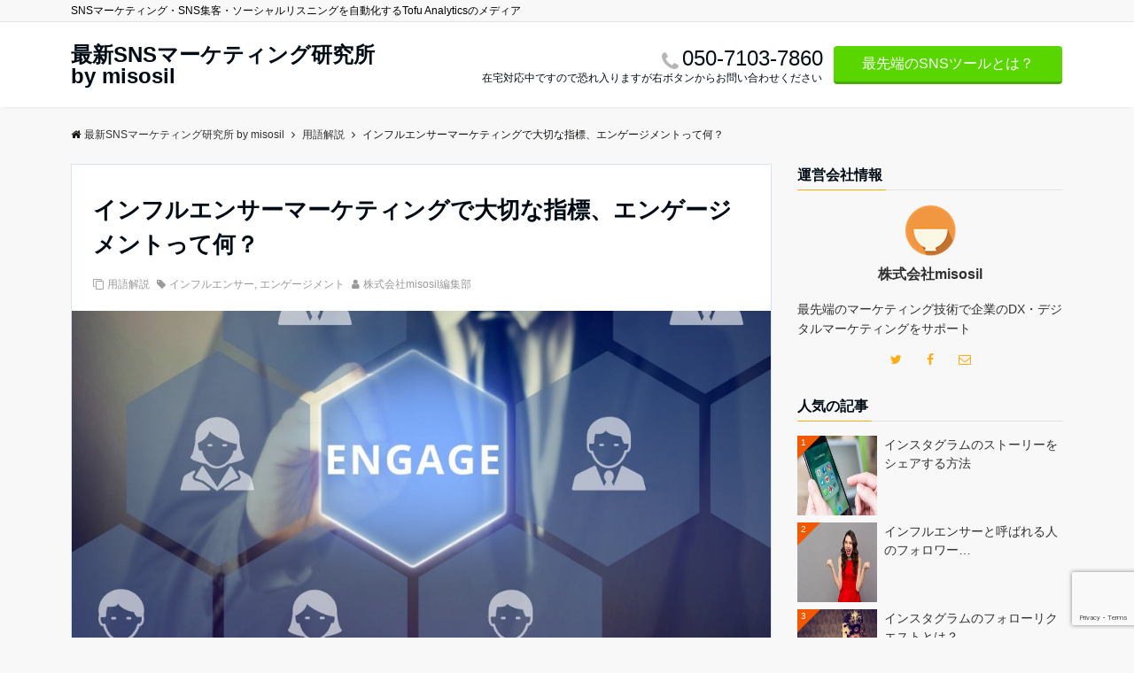

--- FILE ---
content_type: text/html; charset=UTF-8
request_url: https://blog.misosil.com/what-engagement/
body_size: 19846
content:
<!DOCTYPE html>
<html dir="ltr" lang="ja" prefix="og: https://ogp.me/ns#" dir="ltr">
<head prefix="og: http://ogp.me/ns# fb: http://ogp.me/ns/fb# article: http://ogp.me/ns/article#">
<meta charset="UTF-8">
<meta name="viewport" content="width=device-width,initial-scale=1.0">
<meta name="keywords" content="用語解説">
<meta name="description" content="「インフルエンサーマーケティング」という言葉が多くのマーケターに認知されるようになってきました。一方でインフルエンサーマーケティングに適したKPIや目標指標の設定方法がよく分からない。用語の意味も今ひとつ理解できない。そんな声を良く耳">
<title>インフルエンサーマーケティングで大切な指標、エンゲージメントって何？ | 最新SNSマーケティング研究所 by misosil</title>

		<!-- All in One SEO 4.9.3 - aioseo.com -->
	<meta name="robots" content="max-image-preview:large"/>
	<meta name="author" content="株式会社misosil編集部"/>
	<link rel="canonical" href="https://blog.misosil.com/what-engagement/"/>
	<meta name="generator" content="All in One SEO (AIOSEO) 4.9.3"/>
		<meta property="og:locale" content="ja_JP"/>
		<meta property="og:site_name" content="最新SNSマーケティング研究所 by misosil | SNSマーケティング・SNS集客・ソーシャルリスニングを自動化するTofu Analyticsのメディア"/>
		<meta property="og:type" content="article"/>
		<meta property="og:title" content="インフルエンサーマーケティングで大切な指標、エンゲージメントって何？ | 最新SNSマーケティング研究所 by misosil"/>
		<meta property="og:url" content="https://blog.misosil.com/what-engagement/"/>
		<meta property="article:published_time" content="2017-01-04T05:42:41+00:00"/>
		<meta property="article:modified_time" content="2020-11-12T11:10:32+00:00"/>
		<meta name="twitter:card" content="summary"/>
		<meta name="twitter:title" content="インフルエンサーマーケティングで大切な指標、エンゲージメントって何？ | 最新SNSマーケティング研究所 by misosil"/>
		<script type="application/ld+json" class="aioseo-schema">
			{"@context":"https:\/\/schema.org","@graph":[{"@type":"Article","@id":"https:\/\/blog.misosil.com\/what-engagement\/#article","name":"\u30a4\u30f3\u30d5\u30eb\u30a8\u30f3\u30b5\u30fc\u30de\u30fc\u30b1\u30c6\u30a3\u30f3\u30b0\u3067\u5927\u5207\u306a\u6307\u6a19\u3001\u30a8\u30f3\u30b2\u30fc\u30b8\u30e1\u30f3\u30c8\u3063\u3066\u4f55\uff1f | \u6700\u65b0SNS\u30de\u30fc\u30b1\u30c6\u30a3\u30f3\u30b0\u7814\u7a76\u6240 by misosil","headline":"\u30a4\u30f3\u30d5\u30eb\u30a8\u30f3\u30b5\u30fc\u30de\u30fc\u30b1\u30c6\u30a3\u30f3\u30b0\u3067\u5927\u5207\u306a\u6307\u6a19\u3001\u30a8\u30f3\u30b2\u30fc\u30b8\u30e1\u30f3\u30c8\u3063\u3066\u4f55\uff1f","author":{"@id":"https:\/\/blog.misosil.com\/author\/8afc58ade1bc310afb11559d8a8445a0166f6968\/#author"},"publisher":{"@id":"https:\/\/blog.misosil.com\/#organization"},"image":{"@type":"ImageObject","url":"https:\/\/blog.misosil.com\/wp-content\/uploads\/sites\/1\/2017\/01\/engagement.jpg","width":1000,"height":600},"datePublished":"2017-01-04T14:42:41+09:00","dateModified":"2020-11-12T20:10:32+09:00","inLanguage":"ja","mainEntityOfPage":{"@id":"https:\/\/blog.misosil.com\/what-engagement\/#webpage"},"isPartOf":{"@id":"https:\/\/blog.misosil.com\/what-engagement\/#webpage"},"articleSection":"\u7528\u8a9e\u89e3\u8aac, \u30a4\u30f3\u30d5\u30eb\u30a8\u30f3\u30b5\u30fc, \u30a8\u30f3\u30b2\u30fc\u30b8\u30e1\u30f3\u30c8"},{"@type":"BreadcrumbList","@id":"https:\/\/blog.misosil.com\/what-engagement\/#breadcrumblist","itemListElement":[{"@type":"ListItem","@id":"https:\/\/blog.misosil.com#listItem","position":1,"name":"\u30db\u30fc\u30e0","item":"https:\/\/blog.misosil.com","nextItem":{"@type":"ListItem","@id":"https:\/\/blog.misosil.com\/category\/%e7%94%a8%e8%aa%9e%e8%a7%a3%e8%aa%ac\/#listItem","name":"\u7528\u8a9e\u89e3\u8aac"}},{"@type":"ListItem","@id":"https:\/\/blog.misosil.com\/category\/%e7%94%a8%e8%aa%9e%e8%a7%a3%e8%aa%ac\/#listItem","position":2,"name":"\u7528\u8a9e\u89e3\u8aac","item":"https:\/\/blog.misosil.com\/category\/%e7%94%a8%e8%aa%9e%e8%a7%a3%e8%aa%ac\/","nextItem":{"@type":"ListItem","@id":"https:\/\/blog.misosil.com\/what-engagement\/#listItem","name":"\u30a4\u30f3\u30d5\u30eb\u30a8\u30f3\u30b5\u30fc\u30de\u30fc\u30b1\u30c6\u30a3\u30f3\u30b0\u3067\u5927\u5207\u306a\u6307\u6a19\u3001\u30a8\u30f3\u30b2\u30fc\u30b8\u30e1\u30f3\u30c8\u3063\u3066\u4f55\uff1f"},"previousItem":{"@type":"ListItem","@id":"https:\/\/blog.misosil.com#listItem","name":"\u30db\u30fc\u30e0"}},{"@type":"ListItem","@id":"https:\/\/blog.misosil.com\/what-engagement\/#listItem","position":3,"name":"\u30a4\u30f3\u30d5\u30eb\u30a8\u30f3\u30b5\u30fc\u30de\u30fc\u30b1\u30c6\u30a3\u30f3\u30b0\u3067\u5927\u5207\u306a\u6307\u6a19\u3001\u30a8\u30f3\u30b2\u30fc\u30b8\u30e1\u30f3\u30c8\u3063\u3066\u4f55\uff1f","previousItem":{"@type":"ListItem","@id":"https:\/\/blog.misosil.com\/category\/%e7%94%a8%e8%aa%9e%e8%a7%a3%e8%aa%ac\/#listItem","name":"\u7528\u8a9e\u89e3\u8aac"}}]},{"@type":"Organization","@id":"https:\/\/blog.misosil.com\/#organization","name":"\u6700\u65b0SNS\u30de\u30fc\u30b1\u30c6\u30a3\u30f3\u30b0\u7814\u7a76\u6240 by misosil","description":"SNS\u30de\u30fc\u30b1\u30c6\u30a3\u30f3\u30b0\u30fbSNS\u96c6\u5ba2\u30fb\u30bd\u30fc\u30b7\u30e3\u30eb\u30ea\u30b9\u30cb\u30f3\u30b0\u3092\u81ea\u52d5\u5316\u3059\u308bTofu Analytics\u306e\u30e1\u30c7\u30a3\u30a2","url":"https:\/\/blog.misosil.com\/"},{"@type":"Person","@id":"https:\/\/blog.misosil.com\/author\/8afc58ade1bc310afb11559d8a8445a0166f6968\/#author","url":"https:\/\/blog.misosil.com\/author\/8afc58ade1bc310afb11559d8a8445a0166f6968\/","name":"\u682a\u5f0f\u4f1a\u793emisosil\u7de8\u96c6\u90e8"},{"@type":"WebPage","@id":"https:\/\/blog.misosil.com\/what-engagement\/#webpage","url":"https:\/\/blog.misosil.com\/what-engagement\/","name":"\u30a4\u30f3\u30d5\u30eb\u30a8\u30f3\u30b5\u30fc\u30de\u30fc\u30b1\u30c6\u30a3\u30f3\u30b0\u3067\u5927\u5207\u306a\u6307\u6a19\u3001\u30a8\u30f3\u30b2\u30fc\u30b8\u30e1\u30f3\u30c8\u3063\u3066\u4f55\uff1f | \u6700\u65b0SNS\u30de\u30fc\u30b1\u30c6\u30a3\u30f3\u30b0\u7814\u7a76\u6240 by misosil","inLanguage":"ja","isPartOf":{"@id":"https:\/\/blog.misosil.com\/#website"},"breadcrumb":{"@id":"https:\/\/blog.misosil.com\/what-engagement\/#breadcrumblist"},"author":{"@id":"https:\/\/blog.misosil.com\/author\/8afc58ade1bc310afb11559d8a8445a0166f6968\/#author"},"creator":{"@id":"https:\/\/blog.misosil.com\/author\/8afc58ade1bc310afb11559d8a8445a0166f6968\/#author"},"image":{"@type":"ImageObject","url":"https:\/\/blog.misosil.com\/wp-content\/uploads\/sites\/1\/2017\/01\/engagement.jpg","@id":"https:\/\/blog.misosil.com\/what-engagement\/#mainImage","width":1000,"height":600},"primaryImageOfPage":{"@id":"https:\/\/blog.misosil.com\/what-engagement\/#mainImage"},"datePublished":"2017-01-04T14:42:41+09:00","dateModified":"2020-11-12T20:10:32+09:00"},{"@type":"WebSite","@id":"https:\/\/blog.misosil.com\/#website","url":"https:\/\/blog.misosil.com\/","name":"\u6700\u65b0SNS\u30de\u30fc\u30b1\u30c6\u30a3\u30f3\u30b0\u7814\u7a76\u6240 by misosil","description":"SNS\u30de\u30fc\u30b1\u30c6\u30a3\u30f3\u30b0\u30fbSNS\u96c6\u5ba2\u30fb\u30bd\u30fc\u30b7\u30e3\u30eb\u30ea\u30b9\u30cb\u30f3\u30b0\u3092\u81ea\u52d5\u5316\u3059\u308bTofu Analytics\u306e\u30e1\u30c7\u30a3\u30a2","inLanguage":"ja","publisher":{"@id":"https:\/\/blog.misosil.com\/#organization"}}]}
		</script>
		<!-- All in One SEO -->

<link rel='dns-prefetch' href='//ajax.googleapis.com'/>
<link rel='dns-prefetch' href='//maxcdn.bootstrapcdn.com'/>
<link rel="alternate" type="application/rss+xml" title="最新SNSマーケティング研究所 by misosil &raquo; フィード" href="https://blog.misosil.com/feed/"/>
<link rel="alternate" type="application/rss+xml" title="最新SNSマーケティング研究所 by misosil &raquo; コメントフィード" href="https://blog.misosil.com/comments/feed/"/>
<link rel="alternate" title="oEmbed (JSON)" type="application/json+oembed" href="https://blog.misosil.com/wp-json/oembed/1.0/embed?url=https%3A%2F%2Fblog.misosil.com%2Fwhat-engagement%2F"/>
<link rel="alternate" title="oEmbed (XML)" type="text/xml+oembed" href="https://blog.misosil.com/wp-json/oembed/1.0/embed?url=https%3A%2F%2Fblog.misosil.com%2Fwhat-engagement%2F&#038;format=xml"/>
<style id='wp-img-auto-sizes-contain-inline-css' type='text/css'>img:is([sizes=auto i],[sizes^="auto," i]){contain-intrinsic-size:3000px 1500px}</style>
<style id='wp-block-library-inline-css' type='text/css'>:root{--wp-block-synced-color:#7a00df;--wp-block-synced-color--rgb:122 , 0 , 223;--wp-bound-block-color:var(--wp-block-synced-color);--wp-editor-canvas-background:#ddd;--wp-admin-theme-color:#007cba;--wp-admin-theme-color--rgb:0 , 124 , 186;--wp-admin-theme-color-darker-10:#006ba1;--wp-admin-theme-color-darker-10--rgb:0 , 107 , 160.5;--wp-admin-theme-color-darker-20:#005a87;--wp-admin-theme-color-darker-20--rgb:0 , 90 , 135;--wp-admin-border-width-focus:2px}@media (min-resolution:192dpi){:root{--wp-admin-border-width-focus:1.5px}}.wp-element-button{cursor:pointer}:root .has-very-light-gray-background-color{background-color:#eee}:root .has-very-dark-gray-background-color{background-color:#313131}:root .has-very-light-gray-color{color:#eee}:root .has-very-dark-gray-color{color:#313131}:root .has-vivid-green-cyan-to-vivid-cyan-blue-gradient-background{background:linear-gradient(135deg,#00d084,#0693e3)}:root .has-purple-crush-gradient-background{background:linear-gradient(135deg,#34e2e4,#4721fb 50%,#ab1dfe)}:root .has-hazy-dawn-gradient-background{background:linear-gradient(135deg,#faaca8,#dad0ec)}:root .has-subdued-olive-gradient-background{background:linear-gradient(135deg,#fafae1,#67a671)}:root .has-atomic-cream-gradient-background{background:linear-gradient(135deg,#fdd79a,#004a59)}:root .has-nightshade-gradient-background{background:linear-gradient(135deg,#330968,#31cdcf)}:root .has-midnight-gradient-background{background:linear-gradient(135deg,#020381,#2874fc)}:root{--wp--preset--font-size--normal:16px;--wp--preset--font-size--huge:42px}.has-regular-font-size{font-size:1em}.has-larger-font-size{font-size:2.625em}.has-normal-font-size{font-size:var(--wp--preset--font-size--normal)}.has-huge-font-size{font-size:var(--wp--preset--font-size--huge)}.has-text-align-center{text-align:center}.has-text-align-left{text-align:left}.has-text-align-right{text-align:right}.has-fit-text{white-space:nowrap!important}#end-resizable-editor-section{display:none}.aligncenter{clear:both}.items-justified-left{justify-content:flex-start}.items-justified-center{justify-content:center}.items-justified-right{justify-content:flex-end}.items-justified-space-between{justify-content:space-between}.screen-reader-text{border:0;clip-path:inset(50%);height:1px;margin:-1px;overflow:hidden;padding:0;position:absolute;width:1px;word-wrap:normal!important}.screen-reader-text:focus{background-color:#ddd;clip-path:none;color:#444;display:block;font-size:1em;height:auto;left:5px;line-height:normal;padding:15px 23px 14px;text-decoration:none;top:5px;width:auto;z-index:100000}html :where(.has-border-color){border-style:solid}html :where([style*=border-top-color]){border-top-style:solid}html :where([style*=border-right-color]){border-right-style:solid}html :where([style*=border-bottom-color]){border-bottom-style:solid}html :where([style*=border-left-color]){border-left-style:solid}html :where([style*=border-width]){border-style:solid}html :where([style*=border-top-width]){border-top-style:solid}html :where([style*=border-right-width]){border-right-style:solid}html :where([style*=border-bottom-width]){border-bottom-style:solid}html :where([style*=border-left-width]){border-left-style:solid}html :where(img[class*=wp-image-]){height:auto;max-width:100%}:where(figure){margin:0 0 1em}html :where(.is-position-sticky){--wp-admin--admin-bar--position-offset:var(--wp-admin--admin-bar--height,0)}@media screen and (max-width:600px){html :where(.is-position-sticky){--wp-admin--admin-bar--position-offset:0}}</style><style id='wp-block-paragraph-inline-css' type='text/css'>.is-small-text{font-size:.875em}.is-regular-text{font-size:1em}.is-large-text{font-size:2.25em}.is-larger-text{font-size:3em}.has-drop-cap:not(:focus):first-letter{float:left;font-size:8.4em;font-style:normal;font-weight:100;line-height:.68;margin:.05em .1em 0 0;text-transform:uppercase}body.rtl .has-drop-cap:not(:focus):first-letter{float:none;margin-left:.1em}p.has-drop-cap.has-background{overflow:hidden}:root :where(p.has-background){padding:1.25em 2.375em}:where(p.has-text-color:not(.has-link-color)) a{color:inherit}p.has-text-align-left[style*="writing-mode:vertical-lr"],p.has-text-align-right[style*="writing-mode:vertical-rl"]{rotate:180deg}</style>
<style id='global-styles-inline-css' type='text/css'>:root{--wp--preset--aspect-ratio--square:1;--wp--preset--aspect-ratio--4-3: 4/3;--wp--preset--aspect-ratio--3-4: 3/4;--wp--preset--aspect-ratio--3-2: 3/2;--wp--preset--aspect-ratio--2-3: 2/3;--wp--preset--aspect-ratio--16-9: 16/9;--wp--preset--aspect-ratio--9-16: 9/16;--wp--preset--color--black:#000;--wp--preset--color--cyan-bluish-gray:#abb8c3;--wp--preset--color--white:#fff;--wp--preset--color--pale-pink:#f78da7;--wp--preset--color--vivid-red:#cf2e2e;--wp--preset--color--luminous-vivid-orange:#ff6900;--wp--preset--color--luminous-vivid-amber:#fcb900;--wp--preset--color--light-green-cyan:#7bdcb5;--wp--preset--color--vivid-green-cyan:#00d084;--wp--preset--color--pale-cyan-blue:#8ed1fc;--wp--preset--color--vivid-cyan-blue:#0693e3;--wp--preset--color--vivid-purple:#9b51e0;--wp--preset--gradient--vivid-cyan-blue-to-vivid-purple:linear-gradient(135deg,#0693e3 0%,#9b51e0 100%);--wp--preset--gradient--light-green-cyan-to-vivid-green-cyan:linear-gradient(135deg,#7adcb4 0%,#00d082 100%);--wp--preset--gradient--luminous-vivid-amber-to-luminous-vivid-orange:linear-gradient(135deg,#fcb900 0%,#ff6900 100%);--wp--preset--gradient--luminous-vivid-orange-to-vivid-red:linear-gradient(135deg,#ff6900 0%,#cf2e2e 100%);--wp--preset--gradient--very-light-gray-to-cyan-bluish-gray:linear-gradient(135deg,#eee 0%,#a9b8c3 100%);--wp--preset--gradient--cool-to-warm-spectrum:linear-gradient(135deg,#4aeadc 0%,#9778d1 20%,#cf2aba 40%,#ee2c82 60%,#fb6962 80%,#fef84c 100%);--wp--preset--gradient--blush-light-purple:linear-gradient(135deg,#ffceec 0%,#9896f0 100%);--wp--preset--gradient--blush-bordeaux:linear-gradient(135deg,#fecda5 0%,#fe2d2d 50%,#6b003e 100%);--wp--preset--gradient--luminous-dusk:linear-gradient(135deg,#ffcb70 0%,#c751c0 50%,#4158d0 100%);--wp--preset--gradient--pale-ocean:linear-gradient(135deg,#fff5cb 0%,#b6e3d4 50%,#33a7b5 100%);--wp--preset--gradient--electric-grass:linear-gradient(135deg,#caf880 0%,#71ce7e 100%);--wp--preset--gradient--midnight:linear-gradient(135deg,#020381 0%,#2874fc 100%);--wp--preset--font-size--small:13px;--wp--preset--font-size--medium:20px;--wp--preset--font-size--large:36px;--wp--preset--font-size--x-large:42px;--wp--preset--spacing--20:.44rem;--wp--preset--spacing--30:.67rem;--wp--preset--spacing--40:1rem;--wp--preset--spacing--50:1.5rem;--wp--preset--spacing--60:2.25rem;--wp--preset--spacing--70:3.38rem;--wp--preset--spacing--80:5.06rem;--wp--preset--shadow--natural:6px 6px 9px rgba(0,0,0,.2);--wp--preset--shadow--deep:12px 12px 50px rgba(0,0,0,.4);--wp--preset--shadow--sharp:6px 6px 0 rgba(0,0,0,.2);--wp--preset--shadow--outlined:6px 6px 0 -3px #fff , 6px 6px #000;--wp--preset--shadow--crisp:6px 6px 0 #000}:where(.is-layout-flex){gap:.5em}:where(.is-layout-grid){gap:.5em}body .is-layout-flex{display:flex}.is-layout-flex{flex-wrap:wrap;align-items:center}.is-layout-flex > :is(*, div){margin:0}body .is-layout-grid{display:grid}.is-layout-grid > :is(*, div){margin:0}:where(.wp-block-columns.is-layout-flex){gap:2em}:where(.wp-block-columns.is-layout-grid){gap:2em}:where(.wp-block-post-template.is-layout-flex){gap:1.25em}:where(.wp-block-post-template.is-layout-grid){gap:1.25em}.has-black-color{color:var(--wp--preset--color--black)!important}.has-cyan-bluish-gray-color{color:var(--wp--preset--color--cyan-bluish-gray)!important}.has-white-color{color:var(--wp--preset--color--white)!important}.has-pale-pink-color{color:var(--wp--preset--color--pale-pink)!important}.has-vivid-red-color{color:var(--wp--preset--color--vivid-red)!important}.has-luminous-vivid-orange-color{color:var(--wp--preset--color--luminous-vivid-orange)!important}.has-luminous-vivid-amber-color{color:var(--wp--preset--color--luminous-vivid-amber)!important}.has-light-green-cyan-color{color:var(--wp--preset--color--light-green-cyan)!important}.has-vivid-green-cyan-color{color:var(--wp--preset--color--vivid-green-cyan)!important}.has-pale-cyan-blue-color{color:var(--wp--preset--color--pale-cyan-blue)!important}.has-vivid-cyan-blue-color{color:var(--wp--preset--color--vivid-cyan-blue)!important}.has-vivid-purple-color{color:var(--wp--preset--color--vivid-purple)!important}.has-black-background-color{background-color:var(--wp--preset--color--black)!important}.has-cyan-bluish-gray-background-color{background-color:var(--wp--preset--color--cyan-bluish-gray)!important}.has-white-background-color{background-color:var(--wp--preset--color--white)!important}.has-pale-pink-background-color{background-color:var(--wp--preset--color--pale-pink)!important}.has-vivid-red-background-color{background-color:var(--wp--preset--color--vivid-red)!important}.has-luminous-vivid-orange-background-color{background-color:var(--wp--preset--color--luminous-vivid-orange)!important}.has-luminous-vivid-amber-background-color{background-color:var(--wp--preset--color--luminous-vivid-amber)!important}.has-light-green-cyan-background-color{background-color:var(--wp--preset--color--light-green-cyan)!important}.has-vivid-green-cyan-background-color{background-color:var(--wp--preset--color--vivid-green-cyan)!important}.has-pale-cyan-blue-background-color{background-color:var(--wp--preset--color--pale-cyan-blue)!important}.has-vivid-cyan-blue-background-color{background-color:var(--wp--preset--color--vivid-cyan-blue)!important}.has-vivid-purple-background-color{background-color:var(--wp--preset--color--vivid-purple)!important}.has-black-border-color{border-color:var(--wp--preset--color--black)!important}.has-cyan-bluish-gray-border-color{border-color:var(--wp--preset--color--cyan-bluish-gray)!important}.has-white-border-color{border-color:var(--wp--preset--color--white)!important}.has-pale-pink-border-color{border-color:var(--wp--preset--color--pale-pink)!important}.has-vivid-red-border-color{border-color:var(--wp--preset--color--vivid-red)!important}.has-luminous-vivid-orange-border-color{border-color:var(--wp--preset--color--luminous-vivid-orange)!important}.has-luminous-vivid-amber-border-color{border-color:var(--wp--preset--color--luminous-vivid-amber)!important}.has-light-green-cyan-border-color{border-color:var(--wp--preset--color--light-green-cyan)!important}.has-vivid-green-cyan-border-color{border-color:var(--wp--preset--color--vivid-green-cyan)!important}.has-pale-cyan-blue-border-color{border-color:var(--wp--preset--color--pale-cyan-blue)!important}.has-vivid-cyan-blue-border-color{border-color:var(--wp--preset--color--vivid-cyan-blue)!important}.has-vivid-purple-border-color{border-color:var(--wp--preset--color--vivid-purple)!important}.has-vivid-cyan-blue-to-vivid-purple-gradient-background{background:var(--wp--preset--gradient--vivid-cyan-blue-to-vivid-purple)!important}.has-light-green-cyan-to-vivid-green-cyan-gradient-background{background:var(--wp--preset--gradient--light-green-cyan-to-vivid-green-cyan)!important}.has-luminous-vivid-amber-to-luminous-vivid-orange-gradient-background{background:var(--wp--preset--gradient--luminous-vivid-amber-to-luminous-vivid-orange)!important}.has-luminous-vivid-orange-to-vivid-red-gradient-background{background:var(--wp--preset--gradient--luminous-vivid-orange-to-vivid-red)!important}.has-very-light-gray-to-cyan-bluish-gray-gradient-background{background:var(--wp--preset--gradient--very-light-gray-to-cyan-bluish-gray)!important}.has-cool-to-warm-spectrum-gradient-background{background:var(--wp--preset--gradient--cool-to-warm-spectrum)!important}.has-blush-light-purple-gradient-background{background:var(--wp--preset--gradient--blush-light-purple)!important}.has-blush-bordeaux-gradient-background{background:var(--wp--preset--gradient--blush-bordeaux)!important}.has-luminous-dusk-gradient-background{background:var(--wp--preset--gradient--luminous-dusk)!important}.has-pale-ocean-gradient-background{background:var(--wp--preset--gradient--pale-ocean)!important}.has-electric-grass-gradient-background{background:var(--wp--preset--gradient--electric-grass)!important}.has-midnight-gradient-background{background:var(--wp--preset--gradient--midnight)!important}.has-small-font-size{font-size:var(--wp--preset--font-size--small)!important}.has-medium-font-size{font-size:var(--wp--preset--font-size--medium)!important}.has-large-font-size{font-size:var(--wp--preset--font-size--large)!important}.has-x-large-font-size{font-size:var(--wp--preset--font-size--x-large)!important}</style>

<style id='classic-theme-styles-inline-css' type='text/css'>.wp-block-button__link{color:#fff;background-color:#32373c;border-radius:9999px;box-shadow:none;text-decoration:none;padding:calc(.667em + 2px) calc(1.333em + 2px);font-size:1.125em}.wp-block-file__button{background:#32373c;color:#fff;text-decoration:none}</style>
<link rel='stylesheet' id='contact-form-7-css' href='https://blog.misosil.com/wp-content/plugins/contact-form-7/includes/css/styles.css?ver=6.1.4' type='text/css' media='all'/>
<link rel='stylesheet' id='emanon-style-css' href='https://blog.misosil.com/wp-content/themes/emanon-pro/style.css?ver=2.1.5' type='text/css' media='all'/>
<link rel='stylesheet' id='animate-css' href='https://blog.misosil.com/wp-content/themes/emanon-pro/lib/css/animate.min.css?ver=2.1.5' type='text/css' media='all'/>
<link crossorigin="anonymous" rel='stylesheet' id='font-awesome-css' href='https://maxcdn.bootstrapcdn.com/font-awesome/4.7.0/css/font-awesome.min.css?ver=6.9' type='text/css' media='all'/>
<script type="text/javascript" src="https://ajax.googleapis.com/ajax/libs/jquery/2.1.3/jquery.min.js?ver=6.9" id="jquery-js"></script>
<link rel="https://api.w.org/" href="https://blog.misosil.com/wp-json/"/><link rel="alternate" title="JSON" type="application/json" href="https://blog.misosil.com/wp-json/wp/v2/posts/196"/><link rel="EditURI" type="application/rsd+xml" title="RSD" href="https://blog.misosil.com/xmlrpc.php?rsd"/>
<link rel='shortlink' href='https://blog.misosil.com/?p=196'/>
<style>#gnav,.global-nav li ul li,.mb-horizontal-nav{background-color:#ffab11}.fa,.required,.widget-line a{color:#ffab11}#wp-calendar a{color:#ffab11;font-weight:bold}.cat-name,.sticky .cat-name{background-color:#ffab11}.pagination a:hover,.pagination .current{background-color:#ffab11;border:solid 1px #ffab11}.wpp-list li a:before{background-color:#ffab11}.loader{position:absolute;top:0;left:0;bottom:0;right:0;margin:auto;border-left:6px solid #ffab11}#gnav .global-nav .current-menu-item>a,#gnav .global-nav .current-menu-item>a .fa,#modal-global-nav-container .current-menu-item a,#modal-global-nav-container .sub-menu .current-menu-item a,.side-widget .current-menu-item a,.mb-horizontal-nav-inner .current-menu-item a,.mb-horizontal-nav-inner .current-menu-item a .fa,.entry-title a:active,.pagination a,.post-nav .fa{color:#f25800}.global-nav-default>li:first-child:before,.global-nav-default>li:after{background-color:#f25800}.article-body a{color:#f25800}.follow-line a{color:#ffab11}.author-profile-text .author-name a{color:#f25800}.recommend-date a{display:block;text-decoration:none;color:#000c15}.next-page .post-page-numbers.current span{background-color:#ff8037;color:#fff}.next-page a span{background-color:#fff;color:#f25800}.comment-page-link .page-numbers{background-color:#fff;color:#f25800}.comment-page-link .current{background-color:#ff8037;color:#fff}.side-widget li a:after{color:#f25800}blockquote a,.box-default a,.box-info a{color:#f25800}.follow-user-url a:hover .fa{color:#f25800}.popular-post-rank{border-color:#f25800 transparent transparent transparent}a:hover,.global-nav a:hover,.side-widget a:hover,.side-widget li a:hover:before,#wp-calendar a:hover,.entry-title a:hover,.footer-follow-btn a:hover .fa{color:#ff8037}.scroll-nav-inner li:after{background-color:#ff8037}.featured-title h2:hover{color:#ff8037}.author-profile-text .author-name a:hover{color:#ff8037}follow-user-url a:hover .fa{color:#ff8037}.next-page a span:hover{background-color:#ff8037;color:#fff}.comment-page-link .page-numbers:hover{background-color:#ff8037;color:#fff}.tagcloud a:hover{border:solid 1px #ff8037;color:#ff8037}blockquote a:hover,.box-default a:hover,.box-info a:hover{color:#ff8037}#modal-global-nav-container .global-nav-default li a:hover{color:#ff8037}.side-widget li a:hover:after{color:#ff8037}.widget-contact a:hover .fa{color:#ff8037}#sidebar-cta{border:solid 4px #ff8037}.popular-post li a:hover .popular-post-rank{border-color:#ff8037 transparent transparent transparent}.btn-more{background-color:#59d600;border:solid 1px #59d600}.btn a{background-color:#59d600;color:#fff}.btn a:hover{color:#fff}.btn-border{display:block;padding:8px 16px;border:solid 1px #59d600}.btn-border .fa{color:#59d600}input[type="submit"]{background-color:#59d600;color:#fff}.wp-block-file .wp-block-file__button{display:inline-block;padding:8px 32px!important;border-radius:4px!important;line-height:1.5!important;border-bottom:solid 3px rgba(0,0,0,.2)!important;background-color:#9b8d77!important;color:#fff!important;font-size:16px!important}.wp-block-button a{text-decoration:none}.wp-block-pullquote blockquote{margin:0!important;border:none!important;quotes:none!important;background-color:inherit!important}.wp-block-pullquote{border-top:3px solid #e2e5e8;border-bottom:3px solid #e2e5e8;color:#303030}.header-area-height{height:96px}.header-brand{line-height:96px}.header,.header-area-height-line #gnav{background-color:#fff}.top-bar{background-color:#f8f8f8}.site-description{color:#000}.header-table .site-description{line-height:1.5;font-size:12px}.header-site-name a{color:#000c15}.header-site-name a:hover{color:#ff8037}.header-logo img,.modal-header-logo img{max-height:50px;width:auto}.global-nav-line li a{color:#000c15}#mb-scroll-nav .header-site-name a{color:#000c15;font-size:16px}#mb-scroll-nav .header-site-name a:hover{color:#ff8037}@media screen and (min-width:768px ){.header-site-name a{font-size:24px}.header-area-height,.header-widget{height:96px}.header-brand{line-height:96px}}@media screen and (min-width:992px ){.header-logo img{max-height:50px;width:auto}}.header-cta-tell .fa{height:18px;font-size:24px;color:#b5b5b5}.header-cta-tell .tell-number{font-size:24px;color:#000c15}.header-cta-tell .tell-text{color:#000c15}.header-phone{position:absolute;top:50%;right:40px;-webkit-transform:translateY(-50%);transform:translateY(-50%);z-index:999}.header-phone .fa{font-size:42px;font-size:4.2rem;color:#b5b5b5}.header-mail{position:absolute;top:50%;right:40px;-webkit-transform:translateY(-50%);transform:translateY(-50%);z-index:999}.header-mail .fa{font-size:42px;font-size:4.2rem;color:#b5b5b5}@media screen and (min-width:768px ){.header-phone{display:none}.header-mail{right:46px}}@media screen and (min-width:992px ){.header-cta ul{display:block;text-align:right;line-height:96px}.header-cta li{display:inline-table;vertical-align:middle}.header-cta-btn a{background-color:#59d600;color:#fff}.header-mail{display:none}}.modal-menu{position:absolute;top:50%;right:0;-webkit-transform:translateY(-50%);transform:translateY(-50%);z-index:999}.modal-menu .modal-gloval-icon{float:left;margin-bottom:6px}.modal-menu .slicknav_no-text{margin:0}.modal-menu .modal-gloval-icon-bar{display:block;width:32px;height:3px;border-radius:4px;-webkit-transition:all .2s;transition:all .2s}.modal-menu .modal-gloval-icon-bar+.modal-gloval-icon-bar{margin-top:6px}.modal-menu .modal-menutxt{display:block;text-align:center;font-size:12px;font-size:1.2rem;color:#000c15}.modal-menu .modal-gloval-icon-bar{background-color:#9b8d77}#modal-global-nav-container{background-color:#fff}#modal-global-nav-container .modal-header-site-name a{color:#000c15}#modal-global-nav-container .global-nav li ul li{background-color:#fff}#modal-global-nav-container .global-nav-default li a{color:#000c15}.slick-slider{-moz-box-sizing:border-box;box-sizing:border-box;-webkit-user-select:none;-moz-user-select:none;-ms-user-select:none;user-select:none;-webkit-touch-callout:none;-khtml-user-select:none;-ms-touch-action:pan-y;touch-action:pan-y;-webkit-tap-highlight-color:rgba(0,0,0,0)}.slick-list,.slick-slider{display:block;position:relative}.slick-list{overflow:hidden;margin:0;padding:0}.slick-list:focus{outline:0}.slick-list.dragging{cursor:pointer;cursor:hand}.slick-slider .slick-list,.slick-slider .slick-track{-webkit-transform:translate3d(0,0,0);-moz-transform:translate3d(0,0,0);-ms-transform:translate3d(0,0,0);-o-transform:translate3d(0,0,0);transform:translate3d(0,0,0)}.slick-track{display:block;position:relative;top:0;left:0;margin:40px 0}.slick-track:after,.slick-track:before{display:table;content:''}.slick-track:after{clear:both}.slick-loading .slick-track{visibility:hidden}.slick-slide{display:none;float:left;height:100%;min-height:1px}[dir="rtl"] .slick-slide{float:right}.slick-slide.slick-loading img{display:none}.slick-slide.dragging img{pointer-events:none}.slick-initialized .slick-slide{display:block}.slick-loading .slick-slide{visibility:hidden}.slick-vertical .slick-slide{display:block;height:auto;border:solid 1px transparent}.slick-arrow.slick-hidden{display:none}.slick-next:before,.slick-prev:before{content:""}.slick-next{display:block;position:absolute;top:50%;right:-11px;padding:0;width:16px;height:16px;border-color:#f25800;border-style:solid;border-width:3px 3px 0 0;background-color:transparent;cursor:pointer;text-indent:-9999px;-webkit-transform:rotate(45deg);-moz-transform:rotate(45deg);-ms-transform:rotate(45deg);-o-transform:rotate(45deg);transform:rotate(45deg)}.slick-prev{display:block;position:absolute;top:50%;left:-11px;padding:0;width:16px;height:16px;border-color:#f25800;border-style:solid;border-width:3px 3px 0 0;background-color:transparent;cursor:pointer;text-indent:-9999px;-webkit-transform:rotate(-135deg);-moz-transform:rotate(-135deg);-ms-transform:rotate(-135deg);-o-transform:rotate(-135deg);transform:rotate(-135deg)}@media screen and (min-width:768px ){.slick-next{right:-32px;width:32px;height:32px}.slick-prev{left:-32px;width:32px;height:32px}}.front-top-widget-box h2,.front-bottom-widget-box h2{margin-bottom:-1px}.front-top-widget-box h2>span,.front-bottom-widget-box h2>span{display:inline-block;padding:0 4px 4px 0;border-bottom:solid 1px #ffab11}.entry-header{border-bottom:solid 1px #e2e5e8}.entry-header h2{margin-bottom:-1px}.entry-header h2>span{display:inline-block;padding:0 4px 4px 0;border-bottom:solid 1px #ffab11}.archive-title{border-bottom:solid 1px #e2e5e8}.archive-title h1{margin-bottom:-1px}.archive-title h1>span{display:inline-block;padding:0 4px 4px 0;border-bottom:solid 1px #ffab11}.article-body h2{padding:8px 0 8px 12px;border-left:solid 4px #ffab11;background-color:#f0f0f0}.article-body h3:not(.block-pr-box-heading):not(.block-cta-heading):not(.block-pricing-table-heading):not(.block-member-name):not(.showcase-box-heading),.page-bottom-widget h3{padding:6px 0;border-bottom:solid 2px #ffab11}.article-body h4{padding:4px 0}.side-widget-title{border-bottom:1px solid #e2e5e8}.side-widget-title h3{margin-bottom:-1px}.side-widget-title span{display:inline-block;padding:0 4px 4px 0;border-bottom:solid 1px #ffab11}.archive-header{padding:8px 16px 64px 16px}.read-more{position:absolute;right:0;bottom:24px;left:0;text-align:center}.read-more .fa{margin:0 0 0 4px}.featured-date .read-more,.home .big-column .read-more,.archive .ar-big-column .read-more{position:absolute;right:0;bottom:32px;left:0}.home .big-column .btn-mid,.archive .ar-big-column .btn-mid{width:80%}@media screen and (min-width:768px ){.archive-header{padding:8px 16px 72px 16px}.home .one-column .read-more,.archive .ar-one-column .read-more,.search .ar-one-column .read-more{position:absolute;right:16px;bottom:20px;left:auto}.blog .one-column .read-more,.archive .ar-one-column .read-more,.search .ar-one-column .read-more{position:absolute;right:16px;bottom:20px;left:auto}.home .big-column .btn-mid,.archive .ar-big-column .btn-mid,.search .ar-big-column .btn-mid{width:20%}.blog .big-column .btn-mid,.archive .ar-big-column .btn-mid,.search .ar-big-column .btn-mid{width:20%}.home .one-column .read-more .btn-border,.archive .ar-one-column .read-more .btn-border,.search .ar-one-column .read-more .btn-border{display:inline}.blog .one-column .read-more .btn-border,.archive .ar-one-column .read-more .btn-border,.search .ar-one-column .read-more .btn-border{display:inline}}.cta-post{border-top:5px solid #ffab11;border-bottom:solid 5px #ffab11}.cta-common-background{background-color:#fff}.cta-common-title h3{color:#000c15}.cta-common-text,.cta-common-text h3,.cta-common-text h4,.cta-common-text h5,.cta-common-text h6{color:#303030}.cta-common-btn a{background-color:#37db9b;color:#fff}.cta-common-btn input[type="submit"]{background-color:#37db9b;color:#fff;border-top:solid 2px rgba(255,255,255,.2);border-bottom:solid 4px rgba(0,0,0,.2)}.cta-a-background{background-color:#fff}.cta-a-title h3{color:#000c15}.cta-a-text,.cta-a-text h3,.cta-a-text h4,.cta-a-text h5,.cta-a-text h6{color:#303030}.cta-a-btn a{background-color:#37db9b;color:#fff}.cta-a-btn input[type="submit"]{background-color:#37db9b;color:#fff;border-top:solid 2px rgba(255,255,255,.2);border-bottom:solid 4px rgba(0,0,0,.2)}.cta-b-background{background-color:#fff}.cta-b-title h3{color:#000c15}.cta-b-text,.cta-b-text h3,.cta-b-text h4,.cta-b-text h5,.cta-b-text h6{color:#303030}.cta-b-btn a{background-color:#37db9b;color:#fff}.cta-b-btn input[type="submit"]{background-color:#37db9b;color:#fff;border-top:solid 2px rgba(255,255,255,.2);border-bottom:solid 4px rgba(0,0,0,.2)}.cta-c-background{background-color:#fff}.cta-c-title h3{color:#000c15}.cta-c-text,.cta-c-text h3,.cta-c-text h4,.cta-c-text h5,.cta-c-text h6{color:#303030}.cta-c-btn a{background-color:#37db9b;color:#fff}.cta-c-btn input[type="submit"]{background-color:#37db9b;color:#fff;border-top:solid 2px rgba(255,255,255,.2);border-bottom:solid 4px rgba(0,0,0,.2)}.cta-d-background{background-color:#fff}.cta-d-title h3{color:#000c15}.cta-d-text,.cta-d-text h3,.cta-d-text h4,.cta-d-text h5,.cta-d-text h6{color:#303030}.cta-d-btn a{background-color:#37db9b;color:#fff}.cta-d-btn input[type="submit"]{background-color:#37db9b;color:#fff;border-top:solid 2px rgba(255,255,255,.2);border-bottom:solid 4px rgba(0,0,0,.2)}@media screen and (min-width:768px ){.cta-common-image{float:left;padding-right:4%;width:50%}.cta-a-image{width:100%}.cta-c-image{float:left;padding-right:4%;width:50%}.cta-d-image{float:left;padding-right:4%;width:50%}}.article-footer{padding:32px 16px 24px 16px}@media screen and (min-width:992px){.article-footer{padding:64px 32px 56px 32px}}@media screen and (min-width:1200px){.article-footer{padding:64px 72px 56px 72px}}.twitter-follow{margin-bottom:0}html.remodal-is-locked{overflow:hidden;-ms-touch-action:none;touch-action:none}.remodal{overflow:scroll;-webkit-overflow-scrolling:touch}.remodal,[data-remodal-id]{display:none}.remodal-overlay{position:fixed;z-index:9998;top:-5000px;right:-5000px;bottom:-5000px;left:-5000px;display:none}.remodal-wrapper{position:fixed;z-index:9999;top:0;right:0;bottom:0;left:0;display:none;overflow:auto;text-align:center;-webkit-overflow-scrolling:touch}.remodal-wrapper:after{display:inline-block;height:100%;margin-left:-.05em;content:""}.remodal-overlay,.remodal-wrapper{-webkit-backface-visibility:hidden;backface-visibility:hidden}.remodal{position:relative;outline:0}.remodal-is-initialized{display:inline-block}.remodal-bg.remodal-is-opened,.remodal-bg.remodal-is-opening{-webkit-filter:blur(3px);filter:blur(3px)}.remodal-overlay{background:rgba(43,46,56,.9)}.remodal-overlay.remodal-is-closing,.remodal-overlay.remodal-is-opening{-webkit-animation-duration:.3s;animation-duration:.3s;-webkit-animation-fill-mode:forwards;animation-fill-mode:forwards}.remodal-overlay.remodal-is-opening{-webkit-animation-name:c;animation-name:c}.remodal-overlay.remodal-is-closing{-webkit-animation-name:d;animation-name:d}.remodal-wrapper{padding:16px}.remodal{box-sizing:border-box;width:100%;-webkit-transform:translate3d(0,0,0);transform:translate3d(0,0,0);color:#2b2e38;background:#fff}.remodal.remodal-is-closing,.remodal.remodal-is-opening{-webkit-animation-duration:.3s;animation-duration:.3s;-webkit-animation-fill-mode:forwards;animation-fill-mode:forwards}.remodal.remodal-is-opening{-webkit-animation-name:a;animation-name:a}.remodal.remodal-is-closing{-webkit-animation-name:b;animation-name:b}.remodal,.remodal-wrapper:after{vertical-align:middle}.remodal-close{position:absolute;top:-32px;right:0;display:block;overflow:visible;width:32px;height:32px;margin:0;padding:0;cursor:pointer;-webkit-transition:color .2s;transition:color .2s;text-decoration:none;color:#fff;border:0;outline:0;background:#13b4ef}.modal-global-nav-close{position:absolute;top:0;right:0;display:block;overflow:visible;width:32px;height:32px;margin:0;padding:0;cursor:pointer;-webkit-transition:color .2s;transition:color .2s;text-decoration:none;color:#fff;border:0;outline:0;background:#9b8d77}.remodal-close:focus,.remodal-close:hover{color:#2b2e38}.remodal-close:before{font-family:Arial,Helvetica\ CY,Nimbus\ Sans\ L,sans-serif!important;font-size:32px;line-height:32px;position:absolute;top:0;left:0;display:block;width:32px;content:"\00d7";text-align:center}.remodal-cancel,.remodal-confirm{font:inherit;display:inline-block;overflow:visible;min-width:110px;margin:0;padding:9pt 0;cursor:pointer;-webkit-transition:background .2s;transition:background .2s;text-align:center;vertical-align:middle;text-decoration:none;border:0;outline:0}.remodal-confirm{color:#fff;background:#81c784}.remodal-confirm:focus,.remodal-confirm:hover{background:#66bb6a}.remodal-cancel{color:#fff;background:#e57373}.remodal-cancel:focus,.remodal-cancel:hover{background:#ef5350}.remodal-cancel::-moz-focus-inner,.remodal-close::-moz-focus-inner,.remodal-confirm::-moz-focus-inner{padding:0;border:0}@-webkit-keyframes a{0%{-webkit-transform:scale(1.05);transform:scale(1.05);opacity:0}to{-webkit-transform:none;transform:none;opacity:1}}@keyframes a{0%{-webkit-transform:scale(1.05);transform:scale(1.05);opacity:0}to{-webkit-transform:none;transform:none;opacity:1}}@-webkit-keyframes b{0%{-webkit-transform:scale(1);transform:scale(1);opacity:1}to{-webkit-transform:scale(0.95);transform:scale(0.95);opacity:0}}@keyframes b{0%{-webkit-transform:scale(1);transform:scale(1);opacity:1}to{-webkit-transform:scale(0.95);transform:scale(0.95);opacity:0}}@-webkit-keyframes c{0%{opacity:0}to{opacity:1}}@keyframes c{0%{opacity:0}to{opacity:1}}@-webkit-keyframes d{0%{opacity:1}to{opacity:0}}@keyframes d{0%{opacity:1}to{opacity:0}}@media only screen and (min-width:641px){.remodal{max-width:700px}}.lt-ie9 .remodal-overlay{background:#2b2e38}.lt-ie9 .remodal{width:700px}.cta-popup-inner{background-color:#3db2ed}.cta-popup-header,.cta-popup-header-remodal{border-top:solid 4px #13b4ef}#cta-popup-btn{background-color:#13b4ef}.cta-popup-header span,.cta-popup-header-remodal span{color:#000}.cta-popup-text{color:#000}.cta-popup-btn a{background-color:#59d600;border-top:solid 2px rgba(255,255,255,.2);border-bottom:solid 4px rgba(0,0,0,.2);color:#fff}.cta-popup-footer input[type="submit"]{background-color:#59d600;color:#fff;border-top:solid 2px rgba(255,255,255,.2);border-bottom:solid 4px rgba(0,0,0,.2)}.popup-btn-mobile a{background-color:#37db9b}.popup-btn-mobile a .fa{color:#1e73be}.cta-popup{right:0}#cta-popup-btn{right:0}.popup-btn-mobile{right:8px}.cta-popup-image{float:left;margin-right:10px}.cta-footer-section{background-color:#fff;color:#303030}.footer-site-name img{max-height:46px}.cta-footer-section .fa{color:#b5b5b5;font-size:24px}.cta-footer-tell{font-size:24px}.cta-footer-section a{color:#303030}.cta-footer-btn a{background-color:#59d600;color:#fff}.footer{background-color:#dd8500;color:#000}.footer a,.footer .fa{color:#000}.footer a:hover{color:#fff}.footer a:hover .fa{color:#fff}.footer-nav li{border-right:solid 1px #000}.footer-widget-box h2,.footer-widget-box h3,.footer-widget-box h4,.footer-widget-box h5,.footer-widget-box h6{color:#000}.footer-widget-box h3{border-bottom:solid 1px #000}.footer-widget-box a:hover .fa{color:#fff}.footer-widget-box #wp-calendar caption{border:solid 1px #000;border-bottom:none}.footer-widget-box #wp-calendar th{border:solid 1px #000}.footer-widget-box #wp-calendar td{border:solid 1px #000}.footer-widget-box #wp-calendar a:hover{color:#fff}.footer-widget-box .tagcloud a{border:solid 1px #000}.footer-widget-box .tagcloud a:hover{border:solid 1px #fff}.footer-widget-box .wpp-list .wpp-excerpt,.footer-widget-box .wpp-list .post-stats,.footer-widget-box .wpp-list .post-stats a{color:#000}.footer-widget-box .wpp-list a:hover{color:#fff}.footer-widget-box select{border:solid 1px #000;color:#000}.footer-widget-box .widget-contact a:hover .fa{color:#fff}@media screen and (min-width:768px ){.footer a:hover .fa{color:#000}}.lp-header{height:500px}.lp-header:before,.lp-header-image:before{position:absolute;top:0;left:0;right:0;bottom:0;background:linear-gradient(135deg,#000,#000) fixed;opacity:.5;content:"";z-index:100}.header-title,.header-target-message{color:#fff}.header-sub-title{color:#fff}.header-btn-bg a{border-bottom:none;border-radius:0;background-color:#9b8d77;color:#fff}.header-btn-bg a:hover{background-color:#9b8d77;border-radius:inherit;-webkit-transform:inherit;transform:inherit;color:#fff}.header-btn-bg:before{content:'';position:absolute;border:solid 3px #9b8d77;top:0;right:0;bottom:0;left:0;-webkit-transition:.2s ease-in-out;transition:.2s ease-in-out;z-index:-1}.header-btn-bg:hover:before{top:-8px;right:-8px;bottom:-8px;left:-8px}@media screen and (max-width:767px ){.header-message{right:0;left:0}}@media screen and (min-width:768px ){.header-message{right:0;left:0}}.lp-cta{background-color:#f8f8f8}.lp-cta-contactfrom{background-color:#fff}.lp-cta-icon .fa{background-color:#d93}.lp-cta-header h2{color:#000c15}.lp-cta-text p{color:#303030}.lp-cta-footer{color:#303030}.lp-cta-footer .btn a{background-color:#81d742;color:#fff}.lp-cta-footer .btn a:hover{background-color:rgba(0,0,0,.2)}.lp-cta-footer input[type="submit"]{background-color:#81d742;color:#fff}</style>
<script type="application/ld+json">{
				"@context" : "http://schema.org",
				"@type" : "Article",
				"headline" : "インフルエンサーマーケティングで大切な指標、エンゲージメントって何？",
				"datePublished" : "2017-1-4",
				"dateModified" : "2020-11-12",
				"mainEntityOfPage" : "https://blog.misosil.com/what-engagement/",
				"author" : {
						 "@type" : "Person",
						 "name" : "株式会社misosil編集部"
						 },
				"image" : {
						 "@type" : "ImageObject",
						 "url" : "https://blog.misosil.com/wp-content/uploads/sites/1/2017/01/engagement.jpg",
						 "width" : "1000",
						 "height" : "600"
						 },
				"publisher" : {
						 "@type" : "Organization",
						 "name" : "最新SNSマーケティング研究所 by misosil",
						 "logo" : {
									"@type" : "ImageObject",
									"url" : "https://blog.misosil.com/wp-content/themes/emanon-pro/lib/images/no-img/emanon-logo.png",
									"width" : "245",
									"height" : "50"
									}
						 }
				}</script>
<style type="text/css" id="custom-background-css">body.custom-background{background-color:#f8f8f8}</style>
	<link rel="amphtml" href="https://blog.misosil.com/what-engagement/?amp"><link rel="icon" href="https://blog.misosil.com/wp-content/uploads/sites/1/2016/11/cropped-misosil_logo-32x32.png" sizes="32x32"/>
<link rel="icon" href="https://blog.misosil.com/wp-content/uploads/sites/1/2016/11/cropped-misosil_logo-192x192.png" sizes="192x192"/>
<link rel="apple-touch-icon" href="https://blog.misosil.com/wp-content/uploads/sites/1/2016/11/cropped-misosil_logo-180x180.png"/>
<meta name="msapplication-TileImage" content="https://blog.misosil.com/wp-content/uploads/sites/1/2016/11/cropped-misosil_logo-270x270.png"/>
<meta name="google-site-verification" content="rsdjIxFKLbDSHd1C-YYrYw91xpmCU2jTOoOfBQmX6sI"/>
<script async src="https://pagead2.googlesyndication.com/pagead/js/adsbygoogle.js?client=ca-pub-6761592105712530" crossorigin="anonymous"></script>
</head>
<body id="top" class="wp-singular post-template-default single single-post postid-196 single-format-standard custom-background wp-theme-emanon-pro">
<!-- global site tag (gtag.js) - google Analytics -->
<script async src="https://www.googletagmanager.com/gtag/js?id=UA-66543998-3"></script>
<script>window.dataLayer=window.dataLayer||[];function gtag(){dataLayer.push(arguments);}gtag('js',new Date());gtag('config','UA-66543998-3');</script>
<!--end google analytics-->
<header id="header-wrapper" class="clearfix" itemscope itemtype="http://schema.org/WPHeader">
		<!--top bar-->
	<div class="top-bar">
		<div class="container">
			<div class="col12">
			<p class="site-description" itemprop="description">SNSマーケティング・SNS集客・ソーシャルリスニングを自動化するTofu Analyticsのメディア</p>
			</div>
		</div>
	</div>
	<!--end top bar-->
		<!--header-->
	<div class="header">
		<div class="container header-area-height">
						<div class="col4 first header-brand">
			<div class="header-table">
<div class="header-site-name" itemprop="headline"><a href="https://blog.misosil.com/" rel="home">最新SNSマーケティング研究所 by misosil</a></div>
</div>
			</div>
			<div class="col8 header-cta">
			<ul>
		<li class="header-cta-tell">
		<div>
			<i class="fa fa-phone"></i>			<span class="tell-number">050-7103-7860</span>
		</div>
	<div>
		<span class="tell-text">在宅対応中ですので恐れ入りますが右ボタンからお問い合わせください</span>
	</div>
	</li>
			<li><span class="btn header-cta-btn"><a href="https://tofu.misosil.com/?utm_source=blogtop&#038;utm_campaign=blog&#038;utm_medium=blog">最先端のSNSツールとは？</a></span></li>
	</ul>
			</div>
																								<!--modal menu-->
			<div class="modal-menu js-modal-menu">
				<a href="#modal-global-nav" data-remodal-target="modal-global-nav">
										<span class="modal-menutxt">Menu</span>
										<span class="modal-gloval-icon">
						<span class="modal-gloval-icon-bar"></span>
						<span class="modal-gloval-icon-bar"></span>
						<span class="modal-gloval-icon-bar"></span>
					</span>
				</a>
			</div>
			<!--end modal menu-->
		</div>
		<!--global nav-->
<div class="remodal" data-remodal-id="modal-global-nav" data-remodal-options="hashTracking:false">
	<button data-remodal-action="close" class="remodal-close modal-global-nav-close"></button>
	<div id="modal-global-nav-container">
		<div class="modal-header-site-name"><a href="https://blog.misosil.com/">最新SNSマーケティング研究所 by misosil</a></div>
		<nav>
				</nav>
			</div>
</div>
<!--end global nav-->	</div>
	<!--end header-->
</header>
<!--global nav-->
<div id="gnav" class="default-nav">
	<div class="container">
		<div class="col12">
			<nav id="menu">
						</nav>
		</div>
	</div>
</div>
<!--end global nav-->

<!--content-->
<div class="content">
	<div class="container">
		<!--breadcrumb-->
	<div class="content-inner">
	<nav id="breadcrumb" class="rcrumbs clearfix">
	<ol itemscope itemtype="http://schema.org/BreadcrumbList"><li itemprop="itemListElement" itemscope itemtype="http://schema.org/ListItem"><a itemprop="item" href="https://blog.misosil.com/"><i class="fa fa-home"></i><span itemprop="name">最新SNSマーケティング研究所 by misosil</span></a><i class="fa fa-angle-right"></i><meta itemprop="position" content="1"/></li><li itemprop="itemListElement" itemscope itemtype="http://schema.org/ListItem"><a itemprop="item" href="https://blog.misosil.com/category/%e7%94%a8%e8%aa%9e%e8%a7%a3%e8%aa%ac/"><span itemprop="name">用語解説</span></a><i class="fa fa-angle-right"></i><meta itemprop="position" content="2"/></li><li><span>インフルエンサーマーケティングで大切な指標、エンゲージメントって何？</span></li></ol>
</nav>
</div>
<!--end breadcrumb-->		<!--main-->
		<main>
			<div class="col-main first">
			<!--article-->
<article class="article post-196 post type-post status-publish format-standard has-post-thumbnail hentry category-12 tag-7 tag-51 one-column ar-one-column au-one-column">
		<header>
		<div class="article-header">
			<h1 class="entry-title">インフルエンサーマーケティングで大切な指標、エンゲージメントって何？</h1>
			<ul class="post-meta clearfix">
<li><i class="fa fa-clone"></i><a href="https://blog.misosil.com/category/%e7%94%a8%e8%aa%9e%e8%a7%a3%e8%aa%ac/">用語解説</a></li>
<li><i class="fa fa-tag"></i><a href="https://blog.misosil.com/tag/%e3%82%a4%e3%83%b3%e3%83%95%e3%83%ab%e3%82%a8%e3%83%b3%e3%82%b5%e3%83%bc/" rel="tag">インフルエンサー</a>, <a href="https://blog.misosil.com/tag/%e3%82%a8%e3%83%b3%e3%82%b2%e3%83%bc%e3%82%b8%e3%83%a1%e3%83%b3%e3%83%88/" rel="tag">エンゲージメント</a></li>
<li><i class="fa fa-user"></i><span class="vcard author"><span class="fn"><a href="https://blog.misosil.com/author/8afc58ade1bc310afb11559d8a8445a0166f6968/">株式会社misosil編集部</a></span></span></li>
</ul>
		</div>
				<div class="article-thumbnail">
			<img width="897" height="538" src="https://blog.misosil.com/wp-content/uploads/sites/1/2017/01/engagement.jpg" class="attachment-large-thumbnail size-large-thumbnail wp-post-image" alt="" decoding="async" fetchpriority="high" srcset="https://blog.misosil.com/wp-content/uploads/sites/1/2017/01/engagement.jpg 1000w, https://blog.misosil.com/wp-content/uploads/sites/1/2017/01/engagement-300x180.jpg 300w, https://blog.misosil.com/wp-content/uploads/sites/1/2017/01/engagement-768x461.jpg 768w, https://blog.misosil.com/wp-content/uploads/sites/1/2017/01/engagement-304x182.jpg 304w, https://blog.misosil.com/wp-content/uploads/sites/1/2017/01/engagement-263x158.jpg 263w" sizes="(max-width: 897px) 100vw, 897px"/>					</div>
			</header>
		<!--share btn-->
<aside class="share-btn">
	<ul>
				<li class="twitter">
<a target="_blank" href="http://twitter.com/intent/tweet?url=https%3A%2F%2Fblog.misosil.com%2Fwhat-engagement%2F&amp;&text=%E3%82%A4%E3%83%B3%E3%83%95%E3%83%AB%E3%82%A8%E3%83%B3%E3%82%B5%E3%83%BC%E3%83%9E%E3%83%BC%E3%82%B1%E3%83%86%E3%82%A3%E3%83%B3%E3%82%B0%E3%81%A7%E5%A4%A7%E5%88%87%E3%81%AA%E6%8C%87%E6%A8%99%E3%80%81%E3%82%A8%E3%83%B3%E3%82%B2%E3%83%BC%E3%82%B8%E3%83%A1%E3%83%B3%E3%83%88%E3%81%A3%E3%81%A6%E4%BD%95%EF%BC%9F+%7C+%E6%9C%80%E6%96%B0SNS%E3%83%9E%E3%83%BC%E3%82%B1%E3%83%86%E3%82%A3%E3%83%B3%E3%82%B0%E7%A0%94%E7%A9%B6%E6%89%80+by+misosil&tw_p=tweetbutton"><i class="fa fa-twitter"></i><span class="sns-name">Twitter</span></a>
		</li>
						<li class="facebook">
		<a class="share" target="_blank" href="http://www.facebook.com/sharer.php?src=bm&u=https%3A%2F%2Fblog.misosil.com%2Fwhat-engagement%2F&amp;t=%E3%82%A4%E3%83%B3%E3%83%95%E3%83%AB%E3%82%A8%E3%83%B3%E3%82%B5%E3%83%BC%E3%83%9E%E3%83%BC%E3%82%B1%E3%83%86%E3%82%A3%E3%83%B3%E3%82%B0%E3%81%A7%E5%A4%A7%E5%88%87%E3%81%AA%E6%8C%87%E6%A8%99%E3%80%81%E3%82%A8%E3%83%B3%E3%82%B2%E3%83%BC%E3%82%B8%E3%83%A1%E3%83%B3%E3%83%88%E3%81%A3%E3%81%A6%E4%BD%95%EF%BC%9F+%7C+%E6%9C%80%E6%96%B0SNS%E3%83%9E%E3%83%BC%E3%82%B1%E3%83%86%E3%82%A3%E3%83%B3%E3%82%B0%E7%A0%94%E7%A9%B6%E6%89%80+by+misosil"><i class="fa fa-facebook"></i><span class="sns-name">Facebook</span></a>
		</li>
						<li class="hatebu">
		<a class="share" target="_blank" href="http://b.hatena.ne.jp/add?mode=confirm&url=https%3A%2F%2Fblog.misosil.com%2Fwhat-engagement%2F&amp;title=%E3%82%A4%E3%83%B3%E3%83%95%E3%83%AB%E3%82%A8%E3%83%B3%E3%82%B5%E3%83%BC%E3%83%9E%E3%83%BC%E3%82%B1%E3%83%86%E3%82%A3%E3%83%B3%E3%82%B0%E3%81%A7%E5%A4%A7%E5%88%87%E3%81%AA%E6%8C%87%E6%A8%99%E3%80%81%E3%82%A8%E3%83%B3%E3%82%B2%E3%83%BC%E3%82%B8%E3%83%A1%E3%83%B3%E3%83%88%E3%81%A3%E3%81%A6%E4%BD%95%EF%BC%9F+%7C+%E6%9C%80%E6%96%B0SNS%E3%83%9E%E3%83%BC%E3%82%B1%E3%83%86%E3%82%A3%E3%83%B3%E3%82%B0%E7%A0%94%E7%A9%B6%E6%89%80+by+misosil"><i class="fa hatebu-icon"></i><span class="sns-name">はてブ</span></a>
		</li>
						<li class="pocket">
		<a class="share" target="_blank" href="http://getpocket.com/edit?url=https%3A%2F%2Fblog.misosil.com%2Fwhat-engagement%2F&title=%E3%82%A4%E3%83%B3%E3%83%95%E3%83%AB%E3%82%A8%E3%83%B3%E3%82%B5%E3%83%BC%E3%83%9E%E3%83%BC%E3%82%B1%E3%83%86%E3%82%A3%E3%83%B3%E3%82%B0%E3%81%A7%E5%A4%A7%E5%88%87%E3%81%AA%E6%8C%87%E6%A8%99%E3%80%81%E3%82%A8%E3%83%B3%E3%82%B2%E3%83%BC%E3%82%B8%E3%83%A1%E3%83%B3%E3%83%88%E3%81%A3%E3%81%A6%E4%BD%95%EF%BC%9F+%7C+%E6%9C%80%E6%96%B0SNS%E3%83%9E%E3%83%BC%E3%82%B1%E3%83%86%E3%82%A3%E3%83%B3%E3%82%B0%E7%A0%94%E7%A9%B6%E6%89%80+by+misosil"><i class="fa fa-get-pocket"></i><span class="sns-name">Pocket</span></a></li>
						<li class="pinterest">
			<a data-pin-do="buttonBookmark" data-pin-custom="true" href="https://www.pinterest.com/pin/create/button/">
				<i class="fa fa-pinterest-p"></i><span class="sns-name">Pinterest</span></a>
				<script async defer src="//assets.pinterest.com/js/pinit.js"></script>
		</li>
						<li class="line">
		<a class="share" target="_blank" href="https://timeline.line.me/social-plugin/share?url=https%3A%2F%2Fblog.misosil.com%2Fwhat-engagement%2F&title=%E3%82%A4%E3%83%B3%E3%83%95%E3%83%AB%E3%82%A8%E3%83%B3%E3%82%B5%E3%83%BC%E3%83%9E%E3%83%BC%E3%82%B1%E3%83%86%E3%82%A3%E3%83%B3%E3%82%B0%E3%81%A7%E5%A4%A7%E5%88%87%E3%81%AA%E6%8C%87%E6%A8%99%E3%80%81%E3%82%A8%E3%83%B3%E3%82%B2%E3%83%BC%E3%82%B8%E3%83%A1%E3%83%B3%E3%83%88%E3%81%A3%E3%81%A6%E4%BD%95%EF%BC%9F+%7C+%E6%9C%80%E6%96%B0SNS%E3%83%9E%E3%83%BC%E3%82%B1%E3%83%86%E3%82%A3%E3%83%B3%E3%82%B0%E7%A0%94%E7%A9%B6%E6%89%80+by+misosil">
		<img src="https://blog.misosil.com/wp-content/themes/emanon-pro/lib/images/line.png" alt="line"/>
		<span class="sns-name">LINE</span></a>
		</li>
			</ul>
</aside>
<!--end share btn-->				
	<section class="article-body">
		
<p>⇒<a href="https://tofu.misosil.com/?utm_source=blogtop&amp;utm_campaign=blog&amp;utm_medium=blog" target="_blank" rel="noreferrer noopener">【東証プライム企業も多数利用！】最先端のSNSマーケティングツール「Tofu Analytics」、「InstantWin」とは？</a></p>



<script type="text/javascript">rakuten_design="slide";rakuten_affiliateId="117d1847.29b69bbb.117d1848.fff6a6b9";rakuten_items="ctsmatch";rakuten_genreId="0";rakuten_size="300x160";rakuten_target="_blank";rakuten_theme="gray";rakuten_border="off";rakuten_auto_mode="on";rakuten_genre_title="off";rakuten_recommend="on";rakuten_ts="1701916417226";</script><script type="text/javascript" src="https://xml.affiliate.rakuten.co.jp/widget/js/rakuten_widget.js?20230106"></script><script type="text/javascript">rakuten_design="slide";rakuten_affiliateId="378da42a.8ad6b494.378da42b.6df2d324";rakuten_items="tra-ctsmatch";rakuten_genreId="0";rakuten_size="300x160";rakuten_target="_blank";rakuten_theme="gray";rakuten_border="off";rakuten_auto_mode="on";rakuten_genre_title="off";rakuten_recommend="on";rakuten_ts="1701916431622";</script><script type="text/javascript" src="https://xml.affiliate.rakuten.co.jp/widget/js/rakuten_widget_travel.js?20230106"></script>



<p><a href="https://a.r10.to/hwGwlk" target="_blank" rel="noopener" title="">【PR】楽天市場</a></p>


<p>「インフルエンサーマーケティング」という言葉が多くのマーケターに認知されるようになってきました。</p>
<p>一方でインフルエンサーマーケティングに適したKPIや目標指標の設定方法がよく分からない。<br/>用語の意味も今ひとつ理解できない。<br/>そんな声を良く耳にします。</p>
<p>本記事ではインフルエンサーマーケティングにおいて重要かつモニタリングに適した指標である「エンゲージメント」について解説します。</p>
<h2>エンゲージメントとは？その意味について</h2>
<p>従来のマーケティング手法や広告で設定されがちな指標としては、「（購入などの）コンバージョン」「クリック数」などではないでしょうか。</p>
<p>サイトへの訪問や、購入や応募などのコンバージョンを狙いとした広告を打つ場合、あるいはプロモーションを行う場合は上記指標を設定し、モニタリングすることに問題はありません。</p>
<p>一方で、インフルエンサーマーケティングを筆頭としたSNSマーケティング（ソーシャルメディアマーケティング）を行う際にはもう少しコンバージョンから遠い間接的な指標を設定したほうが正しく反応をモニタリングできます。</p>
<p>その指標が「エンゲージメント数」あるいは「エンゲージメント率」です。</p>
<p>エンゲージメントとは、オーディエンス（投稿がリーチした人。SNSのフォロワーなど）がリアクションを起こしたか、を図るものです。<br/>facebookやtwitter、Instagramではいいね！（Like）やFav、シェアやリツイート（RT）がリアクションに該当します。</p>
<p>つまり、自社のSNSアカウントで情報を発信した場合や、インフルエンサーがSNSへのポストを行った際、どれだけの反応を得ることができたかをモニタリングするための指標となります。</p>
<h2>エンゲージメントを把握する重要性</h2>
<p>前述した通り、エンゲージメントはインフルエンサーマーケティングやSNSマーケティングにおいて重要な指標です。</p>
<p>SNSは反応が新たな反応を生む、つまり連鎖していくというのが特徴です。</p>
<p>リツイートやシェアといったエンゲージメントが多く得られた場合、通常の広告商品では莫大な費用がかかってしまうようなリーチ数を安価で得られることがあります。<br/>また、いいね！（Like）やFavも同様で、エンゲージメントを得るほど露出機会も増え、かつブランドにとって重要な資産・アセットであるフォロワー・ファンの獲得につながります。また、いいね！（Like）やFavを大量に集めているというだけでも良いブランディングになります。</p>
<p>また、効果測定のフェーズでモニタリングをするだけではなく、事前に効果予測をするというフェーズでもエンゲージメント数やエンゲージメント率は重要な働きをします。</p>
<p>例えば、とあるインフルエンサーに商品をPRしてもらいたいとします。<br/>このとき、コンバージョン数やクリック数の見立て・予測をすることは大変困難で、インフルエンサーに直接ヒヤリングを行っても虚偽申告されてしまう可能性さえあります。</p>
<p>そこで役立つのがエンゲージメントです。<br/>そのインフルエンサーの過去の投稿を分析してみましょう。</p>
<p>どれだけのエンゲージメントを得られているのか。（エンゲージメント数）<br/>フォロワーやファンの数と比較して、そのエンゲージメント数は適正か。（エンゲージメント率）</p>
<p>これらの数値は多くの場合誰でも確認可能で、よほどのことがない限り大きくブレない数値となります。<br/>候補となるインフルエンサーが多数いる場合は、彼ら彼女らのエンゲージメントと依頼にかかる費用を比較したうえで発注することがプロモーションのROIを高め、成功を掴み取る肝となります。</p>
<h2>マイクロインフルエンサーはエンゲージメント率が高い！</h2>
<p>インフルエンサーマーケティングを行っている米国マーカリー社（Markerly）が、200万人のインフルエンサーを対象に実施した調査によると、フォロワー数が増加するに従ってエンゲージメント率が顕著に低下しているとの結果が出ました。</p>
<p>ここで述べているエンゲージメント率は、獲得したいいね！（Like）の数をフォロワー数で割ることで算出しています。</p>
<p>フォロワー数1000未満のアカウントでは8％のエンゲージメント率が、フォロワー数1000～1万のアカウントでは4％にまで低下するとのことです。<br/>しかもこのデータはスポンサー付きではない通常の投稿でのデータです。</p>
<p>言われてみると、特定のジャンルに特化しているインフルエンサーや、特定地域に根付いているインフルエンサーの方がフォロワーやファンからすると身近で興味深い話題を投稿するため、エンゲージメント率が高くなりそうですね！</p>
<p>インフルエンサーの活用を考えているのであれば、単純なフォロワー数や、従来通りのコンバージョン数などだけでなく、エンゲージメントにも注目してみてはいかがでしょうか。</p>
<p>マイクロインフルエンサーについては下記の記事もぜひご覧ください。</p>
<p> </p>
<p>http://blog.misosil.com/%E6%9C%80%E8%BF%91%E3%82%88%E3%81%8F%E8%81%9E%E3%81%8F%E3%83%9E%E3%82%A4%E3%82%AF%E3%83%AD%E3%82%A4%E3%83%B3%E3%83%95%E3%83%AB%E3%82%A8%E3%83%B3%E3%82%B5%E3%83%BC%E3%81%A8%E3%81%AF%EF%BC%9F/</p>
<p> </p>


<p>⇒<a href="https://tofu.misosil.com/?utm_source=blogtop&amp;utm_campaign=blog&amp;utm_medium=blog" target="_blank" rel="noreferrer noopener">【東証プライム企業も多数利用！】最先端のSNSマーケティングツール「Tofu Analytics」、「InstantWin」とは？</a></p>



<script type="text/javascript">rakuten_design="slide";rakuten_affiliateId="117d1847.29b69bbb.117d1848.fff6a6b9";rakuten_items="ctsmatch";rakuten_genreId="0";rakuten_size="300x160";rakuten_target="_blank";rakuten_theme="gray";rakuten_border="off";rakuten_auto_mode="on";rakuten_genre_title="off";rakuten_recommend="on";rakuten_ts="1701916417226";</script><script type="text/javascript" src="https://xml.affiliate.rakuten.co.jp/widget/js/rakuten_widget.js?20230106"></script><script type="text/javascript">rakuten_design="slide";rakuten_affiliateId="378da42a.8ad6b494.378da42b.6df2d324";rakuten_items="tra-ctsmatch";rakuten_genreId="0";rakuten_size="300x160";rakuten_target="_blank";rakuten_theme="gray";rakuten_border="off";rakuten_auto_mode="on";rakuten_genre_title="off";rakuten_recommend="on";rakuten_ts="1701916431622";</script><script type="text/javascript" src="https://xml.affiliate.rakuten.co.jp/widget/js/rakuten_widget_travel.js?20230106"></script>



<p><a href="https://a.r10.to/hwGwlk" target="_blank" rel="noopener" title="">【PR】楽天市場</a></p>
			</section>

			
					
		<footer class="article-footer">
				<!--twitter follow-->
<div class="twitter-follow">
<span class="twitter-follow-label">Twitterでフォローしよう</span><a href="https://twitter.com/misosil_inc" class="twitter-follow-button" data-show-count="true" data-size="large" data-show-screen-name="false">Follow </a>
<script>!function(d,s,id){var js,fjs=d.getElementsByTagName(s)[0],p=/^http:/.test(d.location)?'http':'https';if(!d.getElementById(id)){js=d.createElement(s);js.id=id;js.src=p+'://platform.twitter.com/widgets.js';fjs.parentNode.insertBefore(js,fjs);}}(document,'script','twitter-wjs');</script>
</div>
<!--end twitter follow-->							</footer>
			</article>
<!--end article-->


<!--related post-->
<aside>
	<div class="related wow fadeIn" data-wow-delay="0.2s">
				<h3>この記事も今読まれています</h3>
						<ul class="related-list-three">
						<li class="related-col4">
								<div class="related-thumbnail-small">
					<a href="https://blog.misosil.com/2023%e5%b9%b4%e3%82%82%e6%9c%89%e5%8a%b9%e3%81%aa%e3%82%aa%e3%83%a0%e3%83%8b%e3%83%81%e3%83%a3%e3%83%8d%e3%83%ab%e3%81%a8%e3%81%af/"><img width="437" height="262" src="https://blog.misosil.com/wp-content/uploads/sites/1/2017/01/ambassador.jpg" class="attachment-small-thumbnail size-small-thumbnail wp-post-image" alt="" decoding="async" loading="lazy" srcset="https://blog.misosil.com/wp-content/uploads/sites/1/2017/01/ambassador.jpg 600w, https://blog.misosil.com/wp-content/uploads/sites/1/2017/01/ambassador-300x180.jpg 300w, https://blog.misosil.com/wp-content/uploads/sites/1/2017/01/ambassador-304x182.jpg 304w, https://blog.misosil.com/wp-content/uploads/sites/1/2017/01/ambassador-263x158.jpg 263w" sizes="auto, (max-width: 437px) 100vw, 437px"/></a>
				</div>
								<div class="related-date">
										<h4><a href="https://blog.misosil.com/2023%e5%b9%b4%e3%82%82%e6%9c%89%e5%8a%b9%e3%81%aa%e3%82%aa%e3%83%a0%e3%83%8b%e3%83%81%e3%83%a3%e3%83%8d%e3%83%ab%e3%81%a8%e3%81%af/" title="2023年も有効なオムニチャネルとは？必要な戦略やマルチチャネルとの違いまで解説">2023年も有効なオムニチャネルとは？必要な戦略やマル...</a></h4>
				</div>
			</li>
						<li class="related-col4">
								<div class="related-thumbnail-small">
					<a href="https://blog.misosil.com/mail-nurturing/"><img width="544" height="262" src="https://blog.misosil.com/wp-content/uploads/sites/1/2023/06/image-14-544x262.png" class="attachment-small-thumbnail size-small-thumbnail wp-post-image" alt="" decoding="async" loading="lazy"/></a>
				</div>
								<div class="related-date">
										<h4><a href="https://blog.misosil.com/mail-nurturing/" title="メールナーチャリングとは何か？有効性や特徴、事例を紹介">メールナーチャリングとは何か？有効性や特徴、事例を紹介</a></h4>
				</div>
			</li>
						<li class="related-col4">
								<div class="related-thumbnail-small">
					<a href="https://blog.misosil.com/frequency/"><img width="544" height="262" src="https://blog.misosil.com/wp-content/uploads/sites/1/2023/06/image-14-544x262.png" class="attachment-small-thumbnail size-small-thumbnail wp-post-image" alt="" decoding="async" loading="lazy"/></a>
				</div>
								<div class="related-date">
										<h4><a href="https://blog.misosil.com/frequency/" title="フリークエンシーとは？概要、リーチとの違い、設定方法、Cookie規制の影響について解説">フリークエンシーとは？概要、リーチとの違い、設定方法、...</a></h4>
				</div>
			</li>
						<li class="related-col4">
								<div class="related-thumbnail-small">
					<a href="https://blog.misosil.com/core-web-vital/"><img width="393" height="262" src="https://blog.misosil.com/wp-content/uploads/sites/1/2017/02/SurpriseNews.jpg" class="attachment-small-thumbnail size-small-thumbnail wp-post-image" alt="" decoding="async" loading="lazy" srcset="https://blog.misosil.com/wp-content/uploads/sites/1/2017/02/SurpriseNews.jpg 1000w, https://blog.misosil.com/wp-content/uploads/sites/1/2017/02/SurpriseNews-300x200.jpg 300w, https://blog.misosil.com/wp-content/uploads/sites/1/2017/02/SurpriseNews-768x512.jpg 768w, https://blog.misosil.com/wp-content/uploads/sites/1/2017/02/SurpriseNews-304x203.jpg 304w, https://blog.misosil.com/wp-content/uploads/sites/1/2017/02/SurpriseNews-237x158.jpg 237w" sizes="auto, (max-width: 393px) 100vw, 393px"/></a>
				</div>
								<div class="related-date">
										<h4><a href="https://blog.misosil.com/core-web-vital/" title="2021年5月からコアウェブバイタルがGoogleのSEOランキング要因に！">2021年5月からコアウェブバイタルがGoogleのS...</a></h4>
				</div>
			</li>
						<li class="related-col4">
								<div class="related-thumbnail-small">
					<a href="https://blog.misosil.com/influencer-casting/"><img width="384" height="262" src="https://blog.misosil.com/wp-content/uploads/sites/1/2016/12/people-e1483510499117.png" class="attachment-small-thumbnail size-small-thumbnail wp-post-image" alt="" decoding="async" loading="lazy" srcset="https://blog.misosil.com/wp-content/uploads/sites/1/2016/12/people-e1483510499117.png 424w, https://blog.misosil.com/wp-content/uploads/sites/1/2016/12/people-e1483510499117-300x204.png 300w, https://blog.misosil.com/wp-content/uploads/sites/1/2016/12/people-e1483510499117-304x207.png 304w, https://blog.misosil.com/wp-content/uploads/sites/1/2016/12/people-e1483510499117-232x158.png 232w" sizes="auto, (max-width: 384px) 100vw, 384px"/></a>
				</div>
								<div class="related-date">
										<h4><a href="https://blog.misosil.com/influencer-casting/" title="インフルエンサーキャスティングとは？メリット・デメリットと費用相場を紹介">インフルエンサーキャスティングとは？メリット・デメリッ...</a></h4>
				</div>
			</li>
						<li class="related-col4">
								<div class="related-thumbnail-small">
					<a href="https://blog.misosil.com/knowledge-system/"><img width="400" height="200" src="https://blog.misosil.com/wp-content/uploads/sites/1/2017/01/chasm.png" class="attachment-small-thumbnail size-small-thumbnail wp-post-image" alt="" decoding="async" loading="lazy" srcset="https://blog.misosil.com/wp-content/uploads/sites/1/2017/01/chasm.png 400w, https://blog.misosil.com/wp-content/uploads/sites/1/2017/01/chasm-300x150.png 300w, https://blog.misosil.com/wp-content/uploads/sites/1/2017/01/chasm-304x152.png 304w" sizes="auto, (max-width: 400px) 100vw, 400px"/></a>
				</div>
								<div class="related-date">
										<h4><a href="https://blog.misosil.com/knowledge-system/" title="ナレッジマネジメントとは？システム導入や考え方を解説！">ナレッジマネジメントとは？システム導入や考え方を解説！</a></h4>
				</div>
			</li>
					</ul>
			</div>
</aside>
<!--end related post-->

			</div>
		</main>
		<!--end main-->
		<!--sidebar-->
		<aside class="col-sidebar sidebar">
			


<div class="side-widget-fixed">
<div class="side-widget"><div class="side-widget-title"><h3><span>運営会社情報</span></h3></div>		<div id="website-profile">
		<div class="website-logo"><a href="https://blog.misosil.com/"><img src="https://blog.misosil.com/wp-content/uploads/sites/1/2016/12/misosil_logo_icon_only.png" alt="株式会社misosil"></a></div>			<h4><a href="https://blog.misosil.com/">株式会社misosil</a></h4>
				<div class="website-profile-text">最先端のマーケティング技術で企業のDX・デジタルマーケティングをサポート</div>
								<ul class="widget-website-profile-sns">
															<li class="widget-twitter"><a href="https://twitter.com/misosil_inc" target="_blank" rel="noreferrer"><i class="fa fa-twitter"></i></a></li>
															<li class="widget-facebook"><a href="https://www.facebook.com/misosil" target="_blank" rel="noreferrer"><i class="fa fa-facebook"></i></a></li>
																														<li class="widget-contact"><a href="https://tofu.misosil.com/?utm_source=lp&#038;utm_campaign=side&#038;utm_medium=blog"><i class="fa fa-envelope-o"></i></a></li>
														</ul>
						</div>
		</div><div class="side-widget"><div class="side-widget-title"><h3><span>人気の記事</span></h3></div>			<div class="popular-post">
								<ul>
										<li>
					<a href="https://blog.misosil.com/instagram-stories-share/">
													<img width="180" height="101" src="https://blog.misosil.com/wp-content/uploads/sites/1/2017/01/social_medias.jpg" class="attachment-square-thumbnail size-square-thumbnail wp-post-image" alt="" decoding="async" loading="lazy" srcset="https://blog.misosil.com/wp-content/uploads/sites/1/2017/01/social_medias.jpg 1000w, https://blog.misosil.com/wp-content/uploads/sites/1/2017/01/social_medias-300x169.jpg 300w, https://blog.misosil.com/wp-content/uploads/sites/1/2017/01/social_medias-768x432.jpg 768w, https://blog.misosil.com/wp-content/uploads/sites/1/2017/01/social_medias-304x171.jpg 304w, https://blog.misosil.com/wp-content/uploads/sites/1/2017/01/social_medias-281x158.jpg 281w" sizes="auto, (max-width: 180px) 100vw, 180px"/>												<div class="popular-post-rank"><span class="rank">1</span></div>						<div class="popular-post-title">インスタグラムのストーリーをシェアする方法												</div>
						</a>
					</li>
										<li>
					<a href="https://blog.misosil.com/influencer-howmany-followers/">
													<img width="180" height="117" src="https://blog.misosil.com/wp-content/uploads/sites/1/2016/12/success.png" class="attachment-square-thumbnail size-square-thumbnail wp-post-image" alt="" decoding="async" loading="lazy" srcset="https://blog.misosil.com/wp-content/uploads/sites/1/2016/12/success.png 794w, https://blog.misosil.com/wp-content/uploads/sites/1/2016/12/success-300x196.png 300w, https://blog.misosil.com/wp-content/uploads/sites/1/2016/12/success-768x501.png 768w, https://blog.misosil.com/wp-content/uploads/sites/1/2016/12/success-304x198.png 304w, https://blog.misosil.com/wp-content/uploads/sites/1/2016/12/success-242x158.png 242w" sizes="auto, (max-width: 180px) 100vw, 180px"/>												<div class="popular-post-rank"><span class="rank">2</span></div>						<div class="popular-post-title">インフルエンサーと呼ばれる人のフォロワー&#133;												</div>
						</a>
					</li>
										<li>
					<a href="https://blog.misosil.com/instagram-follow-request/">
													<img width="180" height="120" src="https://blog.misosil.com/wp-content/uploads/sites/1/2017/01/ambassador_v2.jpg" class="attachment-square-thumbnail size-square-thumbnail wp-post-image" alt="" decoding="async" loading="lazy" srcset="https://blog.misosil.com/wp-content/uploads/sites/1/2017/01/ambassador_v2.jpg 2715w, https://blog.misosil.com/wp-content/uploads/sites/1/2017/01/ambassador_v2-300x200.jpg 300w, https://blog.misosil.com/wp-content/uploads/sites/1/2017/01/ambassador_v2-768x512.jpg 768w, https://blog.misosil.com/wp-content/uploads/sites/1/2017/01/ambassador_v2-1024x683.jpg 1024w, https://blog.misosil.com/wp-content/uploads/sites/1/2017/01/ambassador_v2-304x203.jpg 304w, https://blog.misosil.com/wp-content/uploads/sites/1/2017/01/ambassador_v2-237x158.jpg 237w" sizes="auto, (max-width: 180px) 100vw, 180px"/>												<div class="popular-post-rank"><span class="rank">3</span></div>						<div class="popular-post-title">インスタグラムのフォローリクエストとは？&#133;												</div>
						</a>
					</li>
										<li>
					<a href="https://blog.misosil.com/instagram-delete-howto-recreate/">
													<img width="180" height="123" src="https://blog.misosil.com/wp-content/uploads/sites/1/2016/12/people-e1483510499117.png" class="attachment-square-thumbnail size-square-thumbnail wp-post-image" alt="" decoding="async" loading="lazy" srcset="https://blog.misosil.com/wp-content/uploads/sites/1/2016/12/people-e1483510499117.png 424w, https://blog.misosil.com/wp-content/uploads/sites/1/2016/12/people-e1483510499117-300x204.png 300w, https://blog.misosil.com/wp-content/uploads/sites/1/2016/12/people-e1483510499117-304x207.png 304w, https://blog.misosil.com/wp-content/uploads/sites/1/2016/12/people-e1483510499117-232x158.png 232w" sizes="auto, (max-width: 180px) 100vw, 180px"/>												<div class="popular-post-rank"><span class="rank">4</span></div>						<div class="popular-post-title">インスタグラムで削除したアカウントを復活&#133;												</div>
						</a>
					</li>
										<li>
					<a href="https://blog.misosil.com/instagram-save-howto/">
													<img width="180" height="117" src="https://blog.misosil.com/wp-content/uploads/sites/1/2016/12/success.png" class="attachment-square-thumbnail size-square-thumbnail wp-post-image" alt="" decoding="async" loading="lazy" srcset="https://blog.misosil.com/wp-content/uploads/sites/1/2016/12/success.png 794w, https://blog.misosil.com/wp-content/uploads/sites/1/2016/12/success-300x196.png 300w, https://blog.misosil.com/wp-content/uploads/sites/1/2016/12/success-768x501.png 768w, https://blog.misosil.com/wp-content/uploads/sites/1/2016/12/success-304x198.png 304w, https://blog.misosil.com/wp-content/uploads/sites/1/2016/12/success-242x158.png 242w" sizes="auto, (max-width: 180px) 100vw, 180px"/>												<div class="popular-post-rank"><span class="rank">5</span></div>						<div class="popular-post-title">インスタグラムで写真を保存すると相手にバ&#133;												</div>
						</a>
					</li>
														</ul>
							</div>
		</div><div class="side-widget"><div class="side-widget-title"><h3><span>カテゴリー</span></h3></div><nav aria-label="カテゴリー">
			<ul>
					<li class="cat-item cat-item-167"><a href="https://blog.misosil.com/category/facebook/">Facebook</a>
</li>
	<li class="cat-item cat-item-17"><a href="https://blog.misosil.com/category/instagram/">Instagram</a>
</li>
	<li class="cat-item cat-item-100"><a href="https://blog.misosil.com/category/line/">LINE</a>
</li>
	<li class="cat-item cat-item-112"><a href="https://blog.misosil.com/category/note/">note</a>
</li>
	<li class="cat-item cat-item-86"><a href="https://blog.misosil.com/category/saas/">SaaS</a>
</li>
	<li class="cat-item cat-item-168"><a href="https://blog.misosil.com/category/seo/">SEO</a>
</li>
	<li class="cat-item cat-item-82"><a href="https://blog.misosil.com/category/tiktok/">TikTok</a>
</li>
	<li class="cat-item cat-item-97"><a href="https://blog.misosil.com/category/twitter/">Twitter</a>
</li>
	<li class="cat-item cat-item-1"><a href="https://blog.misosil.com/category/uncategorized/">Uncategorized</a>
</li>
	<li class="cat-item cat-item-19"><a href="https://blog.misosil.com/category/youtube/">Youtube</a>
</li>
	<li class="cat-item cat-item-18"><a href="https://blog.misosil.com/category/%e3%82%a4%e3%83%b3%e3%82%b9%e3%82%bf%e3%82%b0%e3%83%a9%e3%83%9e%e3%83%bc/">インスタグラマー</a>
</li>
	<li class="cat-item cat-item-16"><a href="https://blog.misosil.com/category/%e3%82%a4%e3%83%b3%e3%83%95%e3%83%ab%e3%82%a8%e3%83%b3%e3%82%b5%e3%83%bc/">インフルエンサー</a>
</li>
	<li class="cat-item cat-item-80"><a href="https://blog.misosil.com/category/%e3%82%b5%e3%83%bc%e3%83%93%e3%82%b9%e7%b4%b9%e4%bb%8b/">サービス紹介</a>
</li>
	<li class="cat-item cat-item-13"><a href="https://blog.misosil.com/category/%e3%82%bf%e3%82%b0/">タグ</a>
</li>
	<li class="cat-item cat-item-91"><a href="https://blog.misosil.com/category/%e3%83%9e%e3%83%bc%e3%82%b1%e3%83%86%e3%82%a3%e3%83%b3%e3%82%b0/">マーケティング</a>
</li>
	<li class="cat-item cat-item-2"><a href="https://blog.misosil.com/category/%e4%ba%8b%e4%be%8b/">事例</a>
</li>
	<li class="cat-item cat-item-5"><a href="https://blog.misosil.com/category/%e6%b5%b7%e5%a4%96/">海外</a>
</li>
	<li class="cat-item cat-item-12"><a href="https://blog.misosil.com/category/%e7%94%a8%e8%aa%9e%e8%a7%a3%e8%aa%ac/">用語解説</a>
</li>
			</ul>

			</nav></div><div class="side-widget"><div class="side-widget-title"><h3><span>【マーケティング担当者必見】</span></h3></div>		<div id="sidebar-cta">
				<div><a href="https://tofu.misosil.com/form/download?utm_source=blogtop&#038;utm_campaign=blog&#038;utm_medium=blog"><img src="https://blog.misosil.com/wp-content/uploads/sites/1/2016/12/kakusan.png" alt=""></a></div>			<h4></h4>
			NHKやロッテも活用！最新のマーケティング事例や、インフルエンサー活用の成功マニュアルを無料配布中								<div class="sidebar-cta-btn">
				<span class="btn"><a href="https://tofu.misosil.com/form/download?utm_source=blogtop&#038;utm_campaign=blog&#038;utm_medium=blog">詳細はこちら</a></span>
				</div>
						</div>
		</div></div>

		</aside>
		<!--end sidebar-->
	</div>
</div>
<!--end content-->

<!--footer cta-->
<div class="cta-footer-section" data-wow-delay="0.4s">
	<div class="container">
		<div class="cta-footer-container">
			<div class="col4 first footer-site-name">
				<p><a href="">最新SNSマーケティング研究所 by misosil</a></p>
			</div>
			<div class="col8 footer-contact">
				<ul>
															<li><span class="btn cta-footer-btn"><a href="https://tofu.misosil.com/?utm_source=blogtop&#038;utm_campaign=blog&#038;utm_medium=blog">最先端のSNSツールとは？</a></span></li>
									</ul>
			</div>
		</div>
	</div>
</div>
<!--end footer cta-->
<!--cta popup-->
<div id="cta-popup-fade" class="wow fadeIn display-none cta-popup">
	<div class="cta-popup-switch popup-max">
		<div id="cta-popup-btn"><i class="cta-popup-icon fa fa-times"></i></div>

			<div class="cta-popup-inner">
								<div class="cta-popup-header">
					<span>【マーケティング担当者必見】</span>
				</div>
								<div class="cta-popup-body clearfix">
										<div class="cta-popup-image">
						<img src="https://blog.misosil.com/wp-content/uploads/sites/1/2016/12/kakusan.png" alt="【マーケティング担当者必見】">
					</div>
															<div class="cta-popup-text">
						<p>NHKやロッテも活用！最新のマーケティング事例や、インフルエンサー活用の成功マニュアルを無料配布中</p>
					</div>
									</div>
												<div class="cta-popup-footer">
					
<div class="wpcf7 no-js" id="wpcf7-f981-o1" lang="ja" dir="ltr" data-wpcf7-id="981">
<div class="screen-reader-response"><p role="status" aria-live="polite" aria-atomic="true"></p> <ul></ul></div>
<form action="/what-engagement/#wpcf7-f981-o1" method="post" class="wpcf7-form init" aria-label="コンタクトフォーム" novalidate="novalidate" data-status="init">
<fieldset class="hidden-fields-container"><input type="hidden" name="_wpcf7" value="981"/><input type="hidden" name="_wpcf7_version" value="6.1.4"/><input type="hidden" name="_wpcf7_locale" value="ja"/><input type="hidden" name="_wpcf7_unit_tag" value="wpcf7-f981-o1"/><input type="hidden" name="_wpcf7_container_post" value="0"/><input type="hidden" name="_wpcf7_posted_data_hash" value=""/><input type="hidden" name="_wpcf7_recaptcha_response" value=""/>
</fieldset>
<p><label> メールアドレス (必須)<br/>
<span class="wpcf7-form-control-wrap" data-name="your-email"><input size="40" maxlength="400" class="wpcf7-form-control wpcf7-email wpcf7-validates-as-required wpcf7-text wpcf7-validates-as-email" aria-required="true" aria-invalid="false" value="" type="email" name="your-email"/></span> </label>
</p>
<p><input class="wpcf7-form-control wpcf7-submit has-spinner" type="submit" value="メールで資料ダウンロードリンクを受け取る"/>
</p><div class="wpcf7-response-output" aria-hidden="true"></div>
</form>
</div>
				</div>
						</div>

	</div>
</div>
<!--end cta popup--><!--footer-->
<footer class="footer">
			


	<div class="container">
		<div class="col12">
			<div class="pagetop wow slideInUp"><a href="#top"><i class="fa fa-chevron-up" aria-hidden="true"></i><span class="br"></span>Page Top</a></div>						<div class="copyright">
<small><a href="https://blog.misosil.com">&copy;&nbsp;最新SNSマーケティング研究所 by misosil</a><br class="br-sp"> Powered by <a href="https://wp-emanon.jp/" target="_blank" rel="nofollow noopener">Emanon</a></small>
</div>
		</div>
	</div>
</footer>
<!--end footer-->
<script type="speculationrules">
{"prefetch":[{"source":"document","where":{"and":[{"href_matches":"/*"},{"not":{"href_matches":["/wp-*.php","/wp-admin/*","/wp-content/uploads/sites/1/*","/wp-content/*","/wp-content/plugins/*","/wp-content/themes/emanon-pro/*","/*\\?(.+)"]}},{"not":{"selector_matches":"a[rel~=\"nofollow\"]"}},{"not":{"selector_matches":".no-prefetch, .no-prefetch a"}}]},"eagerness":"conservative"}]}
</script>
<script type="text/javascript" src="https://blog.misosil.com/wp-includes/js/dist/hooks.min.js?ver=dd5603f07f9220ed27f1" id="wp-hooks-js"></script>
<script type="text/javascript" src="https://blog.misosil.com/wp-includes/js/dist/i18n.min.js?ver=c26c3dc7bed366793375" id="wp-i18n-js"></script>
<script type="text/javascript" id="wp-i18n-js-after">//<![CDATA[
wp.i18n.setLocaleData({'text direction\u0004ltr':['ltr']});
//]]></script>
<script type="text/javascript" src="https://blog.misosil.com/wp-content/plugins/contact-form-7/includes/swv/js/index.js?ver=6.1.4" id="swv-js"></script>
<script type="text/javascript" id="contact-form-7-js-translations">//<![CDATA[
(function(domain,translations){var localeData=translations.locale_data[domain]||translations.locale_data.messages;localeData[""].domain=domain;wp.i18n.setLocaleData(localeData,domain);})("contact-form-7",{"translation-revision-date":"2025-11-30 08:12:23+0000","generator":"GlotPress\/4.0.3","domain":"messages","locale_data":{"messages":{"":{"domain":"messages","plural-forms":"nplurals=1; plural=0;","lang":"ja_JP"},"This contact form is placed in the wrong place.":["\u3053\u306e\u30b3\u30f3\u30bf\u30af\u30c8\u30d5\u30a9\u30fc\u30e0\u306f\u9593\u9055\u3063\u305f\u4f4d\u7f6e\u306b\u7f6e\u304b\u308c\u3066\u3044\u307e\u3059\u3002"],"Error:":["\u30a8\u30e9\u30fc:"]}},"comment":{"reference":"includes\/js\/index.js"}});
//]]></script>
<script type="text/javascript" id="contact-form-7-js-before">//<![CDATA[
var wpcf7={"api":{"root":"https:\/\/blog.misosil.com\/wp-json\/","namespace":"contact-form-7\/v1"}};
//]]></script>
<script type="text/javascript" src="https://blog.misosil.com/wp-content/plugins/contact-form-7/includes/js/index.js?ver=6.1.4" id="contact-form-7-js"></script>
<script type="text/javascript" src="https://blog.misosil.com/wp-content/themes/emanon-pro/lib/js/master.js?ver=2.1.5" id="emanon-master-js"></script>
<script type="text/javascript" src="https://blog.misosil.com/wp-content/themes/emanon-pro/lib/js/custom.min.js?ver=2.1.5" id="emanon-custom-js"></script>
<script type="text/javascript" src="https://blog.misosil.com/wp-content/themes/emanon-pro/lib/js/cookie-min.js?ver=2.1.5" id="jquery-cookie-js"></script>
<script type="text/javascript" src="https://blog.misosil.com/wp-content/themes/emanon-pro/lib/js/wow.min.js?ver=2.1.5" id="emanon-wow-js"></script>
<script type="text/javascript" src="https://blog.misosil.com/wp-content/themes/emanon-pro/lib/js/wow-init.js?ver=2.1.5" id="emanon-wow-init-js"></script>
<script type="text/javascript" src="https://blog.misosil.com/wp-includes/js/comment-reply.min.js?ver=6.9" id="comment-reply-js" async="async" data-wp-strategy="async" fetchpriority="low"></script>
<script type="text/javascript" src="https://www.google.com/recaptcha/api.js?render=6LdmjqMZAAAAAOgQzq2X5zmpqPpCW53Jx4qgPzt1&amp;ver=3.0" id="google-recaptcha-js"></script>
<script type="text/javascript" src="https://blog.misosil.com/wp-includes/js/dist/vendor/wp-polyfill.min.js?ver=3.15.0" id="wp-polyfill-js"></script>
<script type="text/javascript" id="wpcf7-recaptcha-js-before">//<![CDATA[
var wpcf7_recaptcha={"sitekey":"6LdmjqMZAAAAAOgQzq2X5zmpqPpCW53Jx4qgPzt1","actions":{"homepage":"homepage","contactform":"contactform"}};
//]]></script>
<script type="text/javascript" src="https://blog.misosil.com/wp-content/plugins/contact-form-7/modules/recaptcha/index.js?ver=6.1.4" id="wpcf7-recaptcha-js"></script>
</body>
</html>


--- FILE ---
content_type: text/html; charset=utf-8
request_url: https://www.google.com/recaptcha/api2/anchor?ar=1&k=6LdmjqMZAAAAAOgQzq2X5zmpqPpCW53Jx4qgPzt1&co=aHR0cHM6Ly9ibG9nLm1pc29zaWwuY29tOjQ0Mw..&hl=en&v=PoyoqOPhxBO7pBk68S4YbpHZ&size=invisible&anchor-ms=20000&execute-ms=30000&cb=4fxlrq4kj8k7
body_size: 48766
content:
<!DOCTYPE HTML><html dir="ltr" lang="en"><head><meta http-equiv="Content-Type" content="text/html; charset=UTF-8">
<meta http-equiv="X-UA-Compatible" content="IE=edge">
<title>reCAPTCHA</title>
<style type="text/css">
/* cyrillic-ext */
@font-face {
  font-family: 'Roboto';
  font-style: normal;
  font-weight: 400;
  font-stretch: 100%;
  src: url(//fonts.gstatic.com/s/roboto/v48/KFO7CnqEu92Fr1ME7kSn66aGLdTylUAMa3GUBHMdazTgWw.woff2) format('woff2');
  unicode-range: U+0460-052F, U+1C80-1C8A, U+20B4, U+2DE0-2DFF, U+A640-A69F, U+FE2E-FE2F;
}
/* cyrillic */
@font-face {
  font-family: 'Roboto';
  font-style: normal;
  font-weight: 400;
  font-stretch: 100%;
  src: url(//fonts.gstatic.com/s/roboto/v48/KFO7CnqEu92Fr1ME7kSn66aGLdTylUAMa3iUBHMdazTgWw.woff2) format('woff2');
  unicode-range: U+0301, U+0400-045F, U+0490-0491, U+04B0-04B1, U+2116;
}
/* greek-ext */
@font-face {
  font-family: 'Roboto';
  font-style: normal;
  font-weight: 400;
  font-stretch: 100%;
  src: url(//fonts.gstatic.com/s/roboto/v48/KFO7CnqEu92Fr1ME7kSn66aGLdTylUAMa3CUBHMdazTgWw.woff2) format('woff2');
  unicode-range: U+1F00-1FFF;
}
/* greek */
@font-face {
  font-family: 'Roboto';
  font-style: normal;
  font-weight: 400;
  font-stretch: 100%;
  src: url(//fonts.gstatic.com/s/roboto/v48/KFO7CnqEu92Fr1ME7kSn66aGLdTylUAMa3-UBHMdazTgWw.woff2) format('woff2');
  unicode-range: U+0370-0377, U+037A-037F, U+0384-038A, U+038C, U+038E-03A1, U+03A3-03FF;
}
/* math */
@font-face {
  font-family: 'Roboto';
  font-style: normal;
  font-weight: 400;
  font-stretch: 100%;
  src: url(//fonts.gstatic.com/s/roboto/v48/KFO7CnqEu92Fr1ME7kSn66aGLdTylUAMawCUBHMdazTgWw.woff2) format('woff2');
  unicode-range: U+0302-0303, U+0305, U+0307-0308, U+0310, U+0312, U+0315, U+031A, U+0326-0327, U+032C, U+032F-0330, U+0332-0333, U+0338, U+033A, U+0346, U+034D, U+0391-03A1, U+03A3-03A9, U+03B1-03C9, U+03D1, U+03D5-03D6, U+03F0-03F1, U+03F4-03F5, U+2016-2017, U+2034-2038, U+203C, U+2040, U+2043, U+2047, U+2050, U+2057, U+205F, U+2070-2071, U+2074-208E, U+2090-209C, U+20D0-20DC, U+20E1, U+20E5-20EF, U+2100-2112, U+2114-2115, U+2117-2121, U+2123-214F, U+2190, U+2192, U+2194-21AE, U+21B0-21E5, U+21F1-21F2, U+21F4-2211, U+2213-2214, U+2216-22FF, U+2308-230B, U+2310, U+2319, U+231C-2321, U+2336-237A, U+237C, U+2395, U+239B-23B7, U+23D0, U+23DC-23E1, U+2474-2475, U+25AF, U+25B3, U+25B7, U+25BD, U+25C1, U+25CA, U+25CC, U+25FB, U+266D-266F, U+27C0-27FF, U+2900-2AFF, U+2B0E-2B11, U+2B30-2B4C, U+2BFE, U+3030, U+FF5B, U+FF5D, U+1D400-1D7FF, U+1EE00-1EEFF;
}
/* symbols */
@font-face {
  font-family: 'Roboto';
  font-style: normal;
  font-weight: 400;
  font-stretch: 100%;
  src: url(//fonts.gstatic.com/s/roboto/v48/KFO7CnqEu92Fr1ME7kSn66aGLdTylUAMaxKUBHMdazTgWw.woff2) format('woff2');
  unicode-range: U+0001-000C, U+000E-001F, U+007F-009F, U+20DD-20E0, U+20E2-20E4, U+2150-218F, U+2190, U+2192, U+2194-2199, U+21AF, U+21E6-21F0, U+21F3, U+2218-2219, U+2299, U+22C4-22C6, U+2300-243F, U+2440-244A, U+2460-24FF, U+25A0-27BF, U+2800-28FF, U+2921-2922, U+2981, U+29BF, U+29EB, U+2B00-2BFF, U+4DC0-4DFF, U+FFF9-FFFB, U+10140-1018E, U+10190-1019C, U+101A0, U+101D0-101FD, U+102E0-102FB, U+10E60-10E7E, U+1D2C0-1D2D3, U+1D2E0-1D37F, U+1F000-1F0FF, U+1F100-1F1AD, U+1F1E6-1F1FF, U+1F30D-1F30F, U+1F315, U+1F31C, U+1F31E, U+1F320-1F32C, U+1F336, U+1F378, U+1F37D, U+1F382, U+1F393-1F39F, U+1F3A7-1F3A8, U+1F3AC-1F3AF, U+1F3C2, U+1F3C4-1F3C6, U+1F3CA-1F3CE, U+1F3D4-1F3E0, U+1F3ED, U+1F3F1-1F3F3, U+1F3F5-1F3F7, U+1F408, U+1F415, U+1F41F, U+1F426, U+1F43F, U+1F441-1F442, U+1F444, U+1F446-1F449, U+1F44C-1F44E, U+1F453, U+1F46A, U+1F47D, U+1F4A3, U+1F4B0, U+1F4B3, U+1F4B9, U+1F4BB, U+1F4BF, U+1F4C8-1F4CB, U+1F4D6, U+1F4DA, U+1F4DF, U+1F4E3-1F4E6, U+1F4EA-1F4ED, U+1F4F7, U+1F4F9-1F4FB, U+1F4FD-1F4FE, U+1F503, U+1F507-1F50B, U+1F50D, U+1F512-1F513, U+1F53E-1F54A, U+1F54F-1F5FA, U+1F610, U+1F650-1F67F, U+1F687, U+1F68D, U+1F691, U+1F694, U+1F698, U+1F6AD, U+1F6B2, U+1F6B9-1F6BA, U+1F6BC, U+1F6C6-1F6CF, U+1F6D3-1F6D7, U+1F6E0-1F6EA, U+1F6F0-1F6F3, U+1F6F7-1F6FC, U+1F700-1F7FF, U+1F800-1F80B, U+1F810-1F847, U+1F850-1F859, U+1F860-1F887, U+1F890-1F8AD, U+1F8B0-1F8BB, U+1F8C0-1F8C1, U+1F900-1F90B, U+1F93B, U+1F946, U+1F984, U+1F996, U+1F9E9, U+1FA00-1FA6F, U+1FA70-1FA7C, U+1FA80-1FA89, U+1FA8F-1FAC6, U+1FACE-1FADC, U+1FADF-1FAE9, U+1FAF0-1FAF8, U+1FB00-1FBFF;
}
/* vietnamese */
@font-face {
  font-family: 'Roboto';
  font-style: normal;
  font-weight: 400;
  font-stretch: 100%;
  src: url(//fonts.gstatic.com/s/roboto/v48/KFO7CnqEu92Fr1ME7kSn66aGLdTylUAMa3OUBHMdazTgWw.woff2) format('woff2');
  unicode-range: U+0102-0103, U+0110-0111, U+0128-0129, U+0168-0169, U+01A0-01A1, U+01AF-01B0, U+0300-0301, U+0303-0304, U+0308-0309, U+0323, U+0329, U+1EA0-1EF9, U+20AB;
}
/* latin-ext */
@font-face {
  font-family: 'Roboto';
  font-style: normal;
  font-weight: 400;
  font-stretch: 100%;
  src: url(//fonts.gstatic.com/s/roboto/v48/KFO7CnqEu92Fr1ME7kSn66aGLdTylUAMa3KUBHMdazTgWw.woff2) format('woff2');
  unicode-range: U+0100-02BA, U+02BD-02C5, U+02C7-02CC, U+02CE-02D7, U+02DD-02FF, U+0304, U+0308, U+0329, U+1D00-1DBF, U+1E00-1E9F, U+1EF2-1EFF, U+2020, U+20A0-20AB, U+20AD-20C0, U+2113, U+2C60-2C7F, U+A720-A7FF;
}
/* latin */
@font-face {
  font-family: 'Roboto';
  font-style: normal;
  font-weight: 400;
  font-stretch: 100%;
  src: url(//fonts.gstatic.com/s/roboto/v48/KFO7CnqEu92Fr1ME7kSn66aGLdTylUAMa3yUBHMdazQ.woff2) format('woff2');
  unicode-range: U+0000-00FF, U+0131, U+0152-0153, U+02BB-02BC, U+02C6, U+02DA, U+02DC, U+0304, U+0308, U+0329, U+2000-206F, U+20AC, U+2122, U+2191, U+2193, U+2212, U+2215, U+FEFF, U+FFFD;
}
/* cyrillic-ext */
@font-face {
  font-family: 'Roboto';
  font-style: normal;
  font-weight: 500;
  font-stretch: 100%;
  src: url(//fonts.gstatic.com/s/roboto/v48/KFO7CnqEu92Fr1ME7kSn66aGLdTylUAMa3GUBHMdazTgWw.woff2) format('woff2');
  unicode-range: U+0460-052F, U+1C80-1C8A, U+20B4, U+2DE0-2DFF, U+A640-A69F, U+FE2E-FE2F;
}
/* cyrillic */
@font-face {
  font-family: 'Roboto';
  font-style: normal;
  font-weight: 500;
  font-stretch: 100%;
  src: url(//fonts.gstatic.com/s/roboto/v48/KFO7CnqEu92Fr1ME7kSn66aGLdTylUAMa3iUBHMdazTgWw.woff2) format('woff2');
  unicode-range: U+0301, U+0400-045F, U+0490-0491, U+04B0-04B1, U+2116;
}
/* greek-ext */
@font-face {
  font-family: 'Roboto';
  font-style: normal;
  font-weight: 500;
  font-stretch: 100%;
  src: url(//fonts.gstatic.com/s/roboto/v48/KFO7CnqEu92Fr1ME7kSn66aGLdTylUAMa3CUBHMdazTgWw.woff2) format('woff2');
  unicode-range: U+1F00-1FFF;
}
/* greek */
@font-face {
  font-family: 'Roboto';
  font-style: normal;
  font-weight: 500;
  font-stretch: 100%;
  src: url(//fonts.gstatic.com/s/roboto/v48/KFO7CnqEu92Fr1ME7kSn66aGLdTylUAMa3-UBHMdazTgWw.woff2) format('woff2');
  unicode-range: U+0370-0377, U+037A-037F, U+0384-038A, U+038C, U+038E-03A1, U+03A3-03FF;
}
/* math */
@font-face {
  font-family: 'Roboto';
  font-style: normal;
  font-weight: 500;
  font-stretch: 100%;
  src: url(//fonts.gstatic.com/s/roboto/v48/KFO7CnqEu92Fr1ME7kSn66aGLdTylUAMawCUBHMdazTgWw.woff2) format('woff2');
  unicode-range: U+0302-0303, U+0305, U+0307-0308, U+0310, U+0312, U+0315, U+031A, U+0326-0327, U+032C, U+032F-0330, U+0332-0333, U+0338, U+033A, U+0346, U+034D, U+0391-03A1, U+03A3-03A9, U+03B1-03C9, U+03D1, U+03D5-03D6, U+03F0-03F1, U+03F4-03F5, U+2016-2017, U+2034-2038, U+203C, U+2040, U+2043, U+2047, U+2050, U+2057, U+205F, U+2070-2071, U+2074-208E, U+2090-209C, U+20D0-20DC, U+20E1, U+20E5-20EF, U+2100-2112, U+2114-2115, U+2117-2121, U+2123-214F, U+2190, U+2192, U+2194-21AE, U+21B0-21E5, U+21F1-21F2, U+21F4-2211, U+2213-2214, U+2216-22FF, U+2308-230B, U+2310, U+2319, U+231C-2321, U+2336-237A, U+237C, U+2395, U+239B-23B7, U+23D0, U+23DC-23E1, U+2474-2475, U+25AF, U+25B3, U+25B7, U+25BD, U+25C1, U+25CA, U+25CC, U+25FB, U+266D-266F, U+27C0-27FF, U+2900-2AFF, U+2B0E-2B11, U+2B30-2B4C, U+2BFE, U+3030, U+FF5B, U+FF5D, U+1D400-1D7FF, U+1EE00-1EEFF;
}
/* symbols */
@font-face {
  font-family: 'Roboto';
  font-style: normal;
  font-weight: 500;
  font-stretch: 100%;
  src: url(//fonts.gstatic.com/s/roboto/v48/KFO7CnqEu92Fr1ME7kSn66aGLdTylUAMaxKUBHMdazTgWw.woff2) format('woff2');
  unicode-range: U+0001-000C, U+000E-001F, U+007F-009F, U+20DD-20E0, U+20E2-20E4, U+2150-218F, U+2190, U+2192, U+2194-2199, U+21AF, U+21E6-21F0, U+21F3, U+2218-2219, U+2299, U+22C4-22C6, U+2300-243F, U+2440-244A, U+2460-24FF, U+25A0-27BF, U+2800-28FF, U+2921-2922, U+2981, U+29BF, U+29EB, U+2B00-2BFF, U+4DC0-4DFF, U+FFF9-FFFB, U+10140-1018E, U+10190-1019C, U+101A0, U+101D0-101FD, U+102E0-102FB, U+10E60-10E7E, U+1D2C0-1D2D3, U+1D2E0-1D37F, U+1F000-1F0FF, U+1F100-1F1AD, U+1F1E6-1F1FF, U+1F30D-1F30F, U+1F315, U+1F31C, U+1F31E, U+1F320-1F32C, U+1F336, U+1F378, U+1F37D, U+1F382, U+1F393-1F39F, U+1F3A7-1F3A8, U+1F3AC-1F3AF, U+1F3C2, U+1F3C4-1F3C6, U+1F3CA-1F3CE, U+1F3D4-1F3E0, U+1F3ED, U+1F3F1-1F3F3, U+1F3F5-1F3F7, U+1F408, U+1F415, U+1F41F, U+1F426, U+1F43F, U+1F441-1F442, U+1F444, U+1F446-1F449, U+1F44C-1F44E, U+1F453, U+1F46A, U+1F47D, U+1F4A3, U+1F4B0, U+1F4B3, U+1F4B9, U+1F4BB, U+1F4BF, U+1F4C8-1F4CB, U+1F4D6, U+1F4DA, U+1F4DF, U+1F4E3-1F4E6, U+1F4EA-1F4ED, U+1F4F7, U+1F4F9-1F4FB, U+1F4FD-1F4FE, U+1F503, U+1F507-1F50B, U+1F50D, U+1F512-1F513, U+1F53E-1F54A, U+1F54F-1F5FA, U+1F610, U+1F650-1F67F, U+1F687, U+1F68D, U+1F691, U+1F694, U+1F698, U+1F6AD, U+1F6B2, U+1F6B9-1F6BA, U+1F6BC, U+1F6C6-1F6CF, U+1F6D3-1F6D7, U+1F6E0-1F6EA, U+1F6F0-1F6F3, U+1F6F7-1F6FC, U+1F700-1F7FF, U+1F800-1F80B, U+1F810-1F847, U+1F850-1F859, U+1F860-1F887, U+1F890-1F8AD, U+1F8B0-1F8BB, U+1F8C0-1F8C1, U+1F900-1F90B, U+1F93B, U+1F946, U+1F984, U+1F996, U+1F9E9, U+1FA00-1FA6F, U+1FA70-1FA7C, U+1FA80-1FA89, U+1FA8F-1FAC6, U+1FACE-1FADC, U+1FADF-1FAE9, U+1FAF0-1FAF8, U+1FB00-1FBFF;
}
/* vietnamese */
@font-face {
  font-family: 'Roboto';
  font-style: normal;
  font-weight: 500;
  font-stretch: 100%;
  src: url(//fonts.gstatic.com/s/roboto/v48/KFO7CnqEu92Fr1ME7kSn66aGLdTylUAMa3OUBHMdazTgWw.woff2) format('woff2');
  unicode-range: U+0102-0103, U+0110-0111, U+0128-0129, U+0168-0169, U+01A0-01A1, U+01AF-01B0, U+0300-0301, U+0303-0304, U+0308-0309, U+0323, U+0329, U+1EA0-1EF9, U+20AB;
}
/* latin-ext */
@font-face {
  font-family: 'Roboto';
  font-style: normal;
  font-weight: 500;
  font-stretch: 100%;
  src: url(//fonts.gstatic.com/s/roboto/v48/KFO7CnqEu92Fr1ME7kSn66aGLdTylUAMa3KUBHMdazTgWw.woff2) format('woff2');
  unicode-range: U+0100-02BA, U+02BD-02C5, U+02C7-02CC, U+02CE-02D7, U+02DD-02FF, U+0304, U+0308, U+0329, U+1D00-1DBF, U+1E00-1E9F, U+1EF2-1EFF, U+2020, U+20A0-20AB, U+20AD-20C0, U+2113, U+2C60-2C7F, U+A720-A7FF;
}
/* latin */
@font-face {
  font-family: 'Roboto';
  font-style: normal;
  font-weight: 500;
  font-stretch: 100%;
  src: url(//fonts.gstatic.com/s/roboto/v48/KFO7CnqEu92Fr1ME7kSn66aGLdTylUAMa3yUBHMdazQ.woff2) format('woff2');
  unicode-range: U+0000-00FF, U+0131, U+0152-0153, U+02BB-02BC, U+02C6, U+02DA, U+02DC, U+0304, U+0308, U+0329, U+2000-206F, U+20AC, U+2122, U+2191, U+2193, U+2212, U+2215, U+FEFF, U+FFFD;
}
/* cyrillic-ext */
@font-face {
  font-family: 'Roboto';
  font-style: normal;
  font-weight: 900;
  font-stretch: 100%;
  src: url(//fonts.gstatic.com/s/roboto/v48/KFO7CnqEu92Fr1ME7kSn66aGLdTylUAMa3GUBHMdazTgWw.woff2) format('woff2');
  unicode-range: U+0460-052F, U+1C80-1C8A, U+20B4, U+2DE0-2DFF, U+A640-A69F, U+FE2E-FE2F;
}
/* cyrillic */
@font-face {
  font-family: 'Roboto';
  font-style: normal;
  font-weight: 900;
  font-stretch: 100%;
  src: url(//fonts.gstatic.com/s/roboto/v48/KFO7CnqEu92Fr1ME7kSn66aGLdTylUAMa3iUBHMdazTgWw.woff2) format('woff2');
  unicode-range: U+0301, U+0400-045F, U+0490-0491, U+04B0-04B1, U+2116;
}
/* greek-ext */
@font-face {
  font-family: 'Roboto';
  font-style: normal;
  font-weight: 900;
  font-stretch: 100%;
  src: url(//fonts.gstatic.com/s/roboto/v48/KFO7CnqEu92Fr1ME7kSn66aGLdTylUAMa3CUBHMdazTgWw.woff2) format('woff2');
  unicode-range: U+1F00-1FFF;
}
/* greek */
@font-face {
  font-family: 'Roboto';
  font-style: normal;
  font-weight: 900;
  font-stretch: 100%;
  src: url(//fonts.gstatic.com/s/roboto/v48/KFO7CnqEu92Fr1ME7kSn66aGLdTylUAMa3-UBHMdazTgWw.woff2) format('woff2');
  unicode-range: U+0370-0377, U+037A-037F, U+0384-038A, U+038C, U+038E-03A1, U+03A3-03FF;
}
/* math */
@font-face {
  font-family: 'Roboto';
  font-style: normal;
  font-weight: 900;
  font-stretch: 100%;
  src: url(//fonts.gstatic.com/s/roboto/v48/KFO7CnqEu92Fr1ME7kSn66aGLdTylUAMawCUBHMdazTgWw.woff2) format('woff2');
  unicode-range: U+0302-0303, U+0305, U+0307-0308, U+0310, U+0312, U+0315, U+031A, U+0326-0327, U+032C, U+032F-0330, U+0332-0333, U+0338, U+033A, U+0346, U+034D, U+0391-03A1, U+03A3-03A9, U+03B1-03C9, U+03D1, U+03D5-03D6, U+03F0-03F1, U+03F4-03F5, U+2016-2017, U+2034-2038, U+203C, U+2040, U+2043, U+2047, U+2050, U+2057, U+205F, U+2070-2071, U+2074-208E, U+2090-209C, U+20D0-20DC, U+20E1, U+20E5-20EF, U+2100-2112, U+2114-2115, U+2117-2121, U+2123-214F, U+2190, U+2192, U+2194-21AE, U+21B0-21E5, U+21F1-21F2, U+21F4-2211, U+2213-2214, U+2216-22FF, U+2308-230B, U+2310, U+2319, U+231C-2321, U+2336-237A, U+237C, U+2395, U+239B-23B7, U+23D0, U+23DC-23E1, U+2474-2475, U+25AF, U+25B3, U+25B7, U+25BD, U+25C1, U+25CA, U+25CC, U+25FB, U+266D-266F, U+27C0-27FF, U+2900-2AFF, U+2B0E-2B11, U+2B30-2B4C, U+2BFE, U+3030, U+FF5B, U+FF5D, U+1D400-1D7FF, U+1EE00-1EEFF;
}
/* symbols */
@font-face {
  font-family: 'Roboto';
  font-style: normal;
  font-weight: 900;
  font-stretch: 100%;
  src: url(//fonts.gstatic.com/s/roboto/v48/KFO7CnqEu92Fr1ME7kSn66aGLdTylUAMaxKUBHMdazTgWw.woff2) format('woff2');
  unicode-range: U+0001-000C, U+000E-001F, U+007F-009F, U+20DD-20E0, U+20E2-20E4, U+2150-218F, U+2190, U+2192, U+2194-2199, U+21AF, U+21E6-21F0, U+21F3, U+2218-2219, U+2299, U+22C4-22C6, U+2300-243F, U+2440-244A, U+2460-24FF, U+25A0-27BF, U+2800-28FF, U+2921-2922, U+2981, U+29BF, U+29EB, U+2B00-2BFF, U+4DC0-4DFF, U+FFF9-FFFB, U+10140-1018E, U+10190-1019C, U+101A0, U+101D0-101FD, U+102E0-102FB, U+10E60-10E7E, U+1D2C0-1D2D3, U+1D2E0-1D37F, U+1F000-1F0FF, U+1F100-1F1AD, U+1F1E6-1F1FF, U+1F30D-1F30F, U+1F315, U+1F31C, U+1F31E, U+1F320-1F32C, U+1F336, U+1F378, U+1F37D, U+1F382, U+1F393-1F39F, U+1F3A7-1F3A8, U+1F3AC-1F3AF, U+1F3C2, U+1F3C4-1F3C6, U+1F3CA-1F3CE, U+1F3D4-1F3E0, U+1F3ED, U+1F3F1-1F3F3, U+1F3F5-1F3F7, U+1F408, U+1F415, U+1F41F, U+1F426, U+1F43F, U+1F441-1F442, U+1F444, U+1F446-1F449, U+1F44C-1F44E, U+1F453, U+1F46A, U+1F47D, U+1F4A3, U+1F4B0, U+1F4B3, U+1F4B9, U+1F4BB, U+1F4BF, U+1F4C8-1F4CB, U+1F4D6, U+1F4DA, U+1F4DF, U+1F4E3-1F4E6, U+1F4EA-1F4ED, U+1F4F7, U+1F4F9-1F4FB, U+1F4FD-1F4FE, U+1F503, U+1F507-1F50B, U+1F50D, U+1F512-1F513, U+1F53E-1F54A, U+1F54F-1F5FA, U+1F610, U+1F650-1F67F, U+1F687, U+1F68D, U+1F691, U+1F694, U+1F698, U+1F6AD, U+1F6B2, U+1F6B9-1F6BA, U+1F6BC, U+1F6C6-1F6CF, U+1F6D3-1F6D7, U+1F6E0-1F6EA, U+1F6F0-1F6F3, U+1F6F7-1F6FC, U+1F700-1F7FF, U+1F800-1F80B, U+1F810-1F847, U+1F850-1F859, U+1F860-1F887, U+1F890-1F8AD, U+1F8B0-1F8BB, U+1F8C0-1F8C1, U+1F900-1F90B, U+1F93B, U+1F946, U+1F984, U+1F996, U+1F9E9, U+1FA00-1FA6F, U+1FA70-1FA7C, U+1FA80-1FA89, U+1FA8F-1FAC6, U+1FACE-1FADC, U+1FADF-1FAE9, U+1FAF0-1FAF8, U+1FB00-1FBFF;
}
/* vietnamese */
@font-face {
  font-family: 'Roboto';
  font-style: normal;
  font-weight: 900;
  font-stretch: 100%;
  src: url(//fonts.gstatic.com/s/roboto/v48/KFO7CnqEu92Fr1ME7kSn66aGLdTylUAMa3OUBHMdazTgWw.woff2) format('woff2');
  unicode-range: U+0102-0103, U+0110-0111, U+0128-0129, U+0168-0169, U+01A0-01A1, U+01AF-01B0, U+0300-0301, U+0303-0304, U+0308-0309, U+0323, U+0329, U+1EA0-1EF9, U+20AB;
}
/* latin-ext */
@font-face {
  font-family: 'Roboto';
  font-style: normal;
  font-weight: 900;
  font-stretch: 100%;
  src: url(//fonts.gstatic.com/s/roboto/v48/KFO7CnqEu92Fr1ME7kSn66aGLdTylUAMa3KUBHMdazTgWw.woff2) format('woff2');
  unicode-range: U+0100-02BA, U+02BD-02C5, U+02C7-02CC, U+02CE-02D7, U+02DD-02FF, U+0304, U+0308, U+0329, U+1D00-1DBF, U+1E00-1E9F, U+1EF2-1EFF, U+2020, U+20A0-20AB, U+20AD-20C0, U+2113, U+2C60-2C7F, U+A720-A7FF;
}
/* latin */
@font-face {
  font-family: 'Roboto';
  font-style: normal;
  font-weight: 900;
  font-stretch: 100%;
  src: url(//fonts.gstatic.com/s/roboto/v48/KFO7CnqEu92Fr1ME7kSn66aGLdTylUAMa3yUBHMdazQ.woff2) format('woff2');
  unicode-range: U+0000-00FF, U+0131, U+0152-0153, U+02BB-02BC, U+02C6, U+02DA, U+02DC, U+0304, U+0308, U+0329, U+2000-206F, U+20AC, U+2122, U+2191, U+2193, U+2212, U+2215, U+FEFF, U+FFFD;
}

</style>
<link rel="stylesheet" type="text/css" href="https://www.gstatic.com/recaptcha/releases/PoyoqOPhxBO7pBk68S4YbpHZ/styles__ltr.css">
<script nonce="86a2dwViV7aliYxXZNWdRQ" type="text/javascript">window['__recaptcha_api'] = 'https://www.google.com/recaptcha/api2/';</script>
<script type="text/javascript" src="https://www.gstatic.com/recaptcha/releases/PoyoqOPhxBO7pBk68S4YbpHZ/recaptcha__en.js" nonce="86a2dwViV7aliYxXZNWdRQ">
      
    </script></head>
<body><div id="rc-anchor-alert" class="rc-anchor-alert"></div>
<input type="hidden" id="recaptcha-token" value="[base64]">
<script type="text/javascript" nonce="86a2dwViV7aliYxXZNWdRQ">
      recaptcha.anchor.Main.init("[\x22ainput\x22,[\x22bgdata\x22,\x22\x22,\[base64]/[base64]/[base64]/[base64]/[base64]/[base64]/KGcoTywyNTMsTy5PKSxVRyhPLEMpKTpnKE8sMjUzLEMpLE8pKSxsKSksTykpfSxieT1mdW5jdGlvbihDLE8sdSxsKXtmb3IobD0odT1SKEMpLDApO08+MDtPLS0pbD1sPDw4fFooQyk7ZyhDLHUsbCl9LFVHPWZ1bmN0aW9uKEMsTyl7Qy5pLmxlbmd0aD4xMDQ/[base64]/[base64]/[base64]/[base64]/[base64]/[base64]/[base64]\\u003d\x22,\[base64]\x22,\[base64]/Cr8OZwr7DiD8PPsOZw69DaWc3wqjCscKawrfDisOjw5bClcOxw6/DgcKFXlN/wqnCmT9RPAXDmMOOHsOtw5bDrcOiw6ttw5rCvMK8wrXCgcKNDl3Cgzd/w6vCg2bCon7DosOsw7EnccKRWsKRAEjClAErw5HCm8OHwq5jw6vDr8K6woDDvmsQNcOAwoXChcKow51aYcO4U0DCssO+IxnDhcKWf8KBY0dwZ21Aw54Cc3pUasOjfsK/w7LCrsKVw5YHX8KLQcKzEyJfFsKcw4zDuWjDgUHCvlfCvmpgPMKwZsOew6RZw40pwpRRICnCucKwaQfDocKqasKuw491w7htDMK0w4HCvsOtwrbDigHDtsKcw5LCscKGcn/[base64]/DpGvCscKuwqIQw712AMOkw5AsUXMmUxRfw5QyRhnDjHAhw7zDoMKHbHIxYsKCLcK+GgNvwrTCqV57VBlQH8KVwrnDkAA0wqJHw7p7FGzDskjCvcKoIMK+wpTDusOJwofDlcO7NgHCusK7ZyrCjcONwpNcwoTDocKtwoJwasOHwp1Awrwqwp3DnEE3w7JmccO/wpgFGMOrw6DCocO+w6IpwqjDmsOZQMKUw4h8wr3CtSETPcOVw6wcw73Cpl/CjXnDpRA4wqtfVnbCinrDjRYOwrLDiMOfdgpbw4paJnjCs8Oxw4rCoyXDuDfDqTPCrsOlwq5lw6Acw4fClGjCqcKpaMKDw5EYTG1Aw58/wqBeWkRLbcKOw4RCwqzDmxUnwpDCrUrChVzCnG97woXClcK6w6nCpjUswpRsw5JVCsONwoHCjcOCwpTChMKIbE0kwr3CosK4ezfDksOvw4Idw77DqMK/w7VWfnHDrMKRMzzCpsKQwr5DWE96w5VzE8OGw7bClsOUK3QdwqwkUMOCwpcoLzdGw5VJS23DgMKPXwHDoH0kS8Odwp/CqcO+w4jDoMOawrk2w7zDkcKawrlgw7PCosOIwq7CtcOTaCAjwpnCgMOaw7PDqwk9HzdIw7/[base64]/Dvjtcwoc7MMKiDMOZwrvDqwFyw5PDgC1FwqrCisOnwq/DhcOQwo/[base64]/CkwXDisKQecOkwrnDjilSIzHCtS7DisKnwptxwojChMOOwrzDmQfDtMKpw7LCjD4owojCkQ3DoMKpDSUCLyDDvcOqfh/[base64]/[base64]/w57CocK5w5nDpgnDgDDDlEhzw4V8wrgUwoTCoSsrwp3CuRwXVsOGwp9qwo/DssKEw6czwpUCDsKtWhfDm2ZKI8KqEiY+woLCpMK8a8KWOyEcw41iO8K3NsOcw4JTw5LCkMO0Qi0Rw4k5w73CohLCgsODd8OlOzrDisO1wph2w5wFw7PDtFfDnWxSw7YcDgLDjCQCMMKcwqvDo3RPw6jDlMO/aFkiw4fCmMOSw6bDgsOkfB16wpEkw4LChTg/UjvDqx/[base64]/[base64]/MShUw6PDlj3Cn8KVb0VbwqYgDVrDo8ObwrjCicOXwojCncKFwoTCqjU0wp7CiWjDuMKOwq0DTSHDvsODwpHCh8O7wqNjwq/Djwo2fE3DqjbDtXwOby/Doh0Nwq/CkwwXBcK+XHRbU8OcwoHDmMKfwrHDiU11HMK0VMKaYMOqw4EUcsKHHMK+w7nDpkzCg8KPwrp+wr7DtiZGIifCucORwocnRXdlwoNmw5YkVsKfw7/Cnnsyw40ZLAfDlcKgw7NHw5rDksKGH8KqRCh3AyR5D8OOwqrCocKJax5Jw4oZw5vDjsOtw5Yjw6/Dr30gw5TDqjjCoUzCkMKmwqlXwqTCm8OAw6wdw7vCisKaw73DmcO2EMO9E0zCrhcRwqLCs8KmwqNawqfDr8Odw7QHNh7DrcKvw5gBwrMjwq/CojcUw68wwpbCjWAtwpZHFWLCmMKMw6YRAnQrwo/CssOiMHJcK8OAw7M/[base64]/[base64]/GRXDn8OTw5zDg8OOwp/[base64]/wp/DjcKgwrQGIjvDscKtIcK9Q0bCjT3DssOqYgxORB/[base64]/[base64]/NyvCnXnDvgrDhnDDpMOmw5ZUw4nCsMOlw4lzTzzCuSrCogB1wohaaXnCigvCjcOgw6sjIxwMwpDDrsO2w7jDs8OdACFbw48pwoYCCSdOOMKNUifCrsObw5/CmcOfwoTDlMOow6nCsB/[base64]/wqgVGcOww4FVEDvCngMyw5fDswHChMO1wrszF1rCgQFAwqZEwqIRIsOWZcOAwrNhw7p0w7JYwqIWZQjDjALCg2XDgGhmw5PDkcKKWMOEw7HDksKUwprDmsKjwoLDp8KYw63DscKCNUhPU2IswrjCjD5+bMKfHMO4KsK7wrVOwrzDuRxuw7I/wqllw41dazEDw64gaUoaHMKCBcO6M2orw6rDucOTw7DDtD4Jb8KKcmrCt8KeOcOIR3TCvMOZw5kaFMOPFsKmw5ErbsOwUMKyw65vw7REwrTDs8K4wp7CjmrDtMKow4osEsK2IcKzYcK4ZVzDtsOkZCBIVykJw4hkwrnDucOBwooDw6LCrBgwwqjCn8O1wqDDssOxwo/Cs8KFOcKzNMK3eGE9d8OUO8KDLMKhw7s0wo1mTD10L8Kaw48RQsOrw6HDmsO3w7oeJ2zCksOjNcOGwqrDnnjDqh8owo4ewpEzwrIFMsKBWsKGw64qWXLDqG3Chm/[base64]/DlsK8YcOYdsKxTsOfQAPDhn0xwpdmfsOOND1/[base64]/wqDCvXBjNE/DpcOeOMKDwotMUmPCtsK7GB81wp0oCTUdCGkGw4/[base64]/PXfDsMKYAWpQw4LCusKRcMOqCirCgUzDvxUHR8KJTsOHRcK9VMOrGMOfY8KXw7HCljbDlVDDhMK/eGHCo0XClcKFeMOhwrfClMObw6NCw6HCoEUmD3XCksK/w5fDhynDvsKZwr05EsOEIMOsUsKGw5Vkw63DjjbDkx7ClirDmFvDhArDocO6wq9ww7HCmMODwqdQwpVIwqA6wpMLw7/DrMKacxTCv2HCtgjCusOhf8OKaMKdMcOmZ8OuAcKBLFh8RwTCkcKjFcO8w7MOLzwfAMOswoRYCMODAMOxF8KVwpvDtsO0wrlqR8O5FxzCgRfDlGnCpkTCjEcawo8mF25RD8K9w7vDjkPDvg4qw4/CsBjDncOETcK1wpV/wrrDocK6wpQdwqPCl8K/w4lVw5ZxwrvDncOdw4PChj7DsjzCvsOVahHCucKFFsOOwq/Cr1nDjsKgw657dcKuw4ETF8KDV8KiwpBSD8Kjw7LDicOaRyzCrHnDnQUXw7ANCF5OEUHDrG7CvcO3JhxOw5MZwrJ0w7DDo8KHw7kEGsKow615wpwzwq3CvjnDiVjCnsKQw6HDkX/CjsKdwpDCj2nCvsOWSsO8Gx3CgS7Ci3rCt8OKdXltwq3Dm8OMw6JpUAdgwozDrnnDnMKeVjvCtMO9w6HCucKUwpDCj8Krwq4dwoDCoUbCngbCoF/Du8KvNhTCk8KOBMO1VcOPGk5Tw7DCuG/Dvz0Hw7vCtsOYw4UMO8K6cXMsRsKawoY4wr3DhcKKF8Kjd0l9w7rDnT7Dg2oWdzHDuMOEw416w5J9w6zCiknDr8K6asKXwrN7a8OhGMO3w5zDhU9gCsOzTx/CvDHDoWwRRsOkw7jCrW4sccODwoxOJsO+HBbCosOeL8KoV8OsHw3CiMOCPsK+NX4+Zk3DusK8JcKFwp9RJ2hPw488BcK/[base64]/DvsKAwpnDuVoddXNfQ8K0DVdSwrNGfMOewr1/Al5ew6/CjDc0IRlXw7zDn8OxAMKjw51Gw4RGw5w8wr3DmlFLIjp5DxlUIELCicOteS0sZ3zDqm/DjAfDosKIJGNDYn4QZcKBwqPDp3xXHjwfw5bCmMOKPMO5wrosR8O/N2YYZErCmMKaVwXCkzQ6QsKYw4LCtcKUPMK4BsODAwvDgsOIwrnDqSzDlUlORMKHwp/DvMOCw6YZw4UBwobCvU/DkwZFBcOKwrTDjcKINjZaRsKow4B1woHDvEvCjcKMYmdLw78SwrdgTcKjCCgRe8OCfcOYw7zCvT9nwrRGwo3DmGo/wqA/w6LCpcKVVMKQw7/DiCx6wq9tGzcCw4HCtsKmw73DtsKCWFrDhjzCkcKdRF4pFF3DocKePMO0ej9JAisaFkXDuMO/BFsgDEhYwoLDoQTDhMKlw5dlw4bCn0QcwpEmwotUe0bDrsOvIcOfwo3Cu8K+XMOOVsOwMBlqES1gAzZZw63CsGDDiQFzMw/DvsO+JEDDvcKefWjCilw9Z8KJVCXDqsKNwqjDn1gKdcK6QMOswo87wq/CscKGRhghw7zCn8Opwq4xSDjCicKIw7Zow4/DhMO5dMOPTxhFwqHCt8Oww5ZjwpTCvXHDlQ4nTcKuwowRJ2wCMMOQWsOSworDqcKYw4XDhsKew6tMwrXCscO9XsOtUMOBcDLDssO0w6dswoMQwrY/cB7DuRXCkzl6FcKGEnrDqMKOM8Odbm/ClsOkIsK5BWnDqMOIJgjDlAHCrcO6LsKUZzrDsMOBenQpcWhPBsOIOHhJw496YMKNw5Ntw6nCml4zwr3CgcKOw5rDscK/G8KYbn0XFC8BfwrDncOnJ2VWH8K6bEHDsMKcw6PDilcQw6PCtcO/RygYwqEQL8KhcMKaQW7CksKawqRuD0nDnsO6bcK/w5Riwo7Dmw3DpyzDlxl0wqUdwqPCi8OEwpISNVrDl8OMwoHCojd1w6rDicK6L8Klw57DjzzDgsO8wpDCh8KBwp/DvsOYwpPDp3bDk8Otw49saBRjwpPClcOpw7bDvCU5MTPCikJBQsK5ccO3w5fDjMKewqJUwqQRBsOUbA3CnwrDtULCo8KmPMKsw51XNcOPbsOLwpLCksK9M8OiS8Kmw7bCilgYHcKrSxDCjF/[base64]/w4B0wrbCk1lGDsK9ThrDjgpWDgfCsSbDlsOXw6PCtMOtwpDDuU3CsF8IRcOcwo3DlMOGJsOFw6wxwr3DpMKEwplMwpcPw6F/CsO/wpdpUcOZwok4w5lwQ8KPw55yw47DuHpdwonDocK2LmzCnR49aCbCjsKzQcOLw4DDrsONwo8zXCzCvsO+wpjCn8KqecOnNwHCqy5Dwr48wo/Cq8KBwqjCq8K7fsK7w6UvwrEpwpfCgsOjZF1KY3RYwrsuwocDwo/CkcKCw5HDiSXDoWnDtcK2BxrCjcKvYsOUX8K4UMOlfx/Dn8KdwocdwoTDml9PHXjCgsKIw59wccKjYhbClDbDryQqw4F6QnB9wrlpRMOYXibCqTPDkcK7w4R7wrNlw5/Ci1LCqMKLw6BZw7VUwrYJwrY8YQnCksKHwqAmAsKja8Kywp9FfFNtcDQTBMKkw588w4TDlHYsw6TDhlonIcK0J8K1LcKZJcKtwrFiF8OSwpk6w4XDn3lDwoQdTsKuwooJfBwewopmNWbDpnlewoV+N8KIw6/CpMKFOFNzwrlmPyHCiy7Dt8KIw7gKwoNfw43DhQTCnMOVwpDDgMO7eEUew4zCoGLCncOCXwzDocOPOMKowqfCvSfCt8O1LMO/HU/[base64]/eMO/[base64]/QHnDh8OfFz8zwpQYwq4uwoLDjwvDlMOlw7cQKMOPL8O/G8K9Z8OxbcO0Z8KfCcKewqcwwqAkwoYwwrldRMK3XlzDtMKyai4cZTdzIMO3aMKAJ8KDwqlVeDXCslPCjn3DksK/[base64]/RcKoBsOow4HCjcOCw5NPwp/Dq8OTwqHDtlQpwpsIwrzDtjzChyzDlWbCtiPCr8OSw5fCgsOVSSxvwokJwpnDk1LCoMKuwoTDqDh7fgLDrsO/G2slX8OfVgw8w5vCuGDCqcOaD3nCucK/IMOxw7LDicK9w6/DrMOjwq7ChmUfwq4bMMO1w7wLwqgmwrHCrDTCk8OuNH/DtcOUcUDCnMKXf1AjPsOWZ8OwwpfCiMONwqjDk1A5cnLDt8Klw6Biwr/[base64]/CgmjCq8K+wo/[base64]/[base64]/CnMKGw78kwrzDhS7DnMKqQsKHwoU0f8Kzw7bCrsKdeynDiRzCiMK8acOWw5zCrwbCghUJH8O9DMKswoTDjRzDt8KYwpvCjsKtwp4wKhPCtMO/BkgKaMKJwrM+w6QewozCoXBowpEnwrXCgzAxd2cCXE3CkMO1V8KDVjo7w5cxZ8OmwogEasOzwrMNw7/[base64]/QMK/w6HDuB/[base64]/QUjDrG0owoUNVMKcakvChQRhwqZtworCgQDDvcOHw5J6w6gBw5kFXx7DocOXwqVpfEN7wrDCrjbCg8ODMsOyO8OdwrnCjjR6HFBvfBXDlWvDlAfCtU/[base64]/woJ+QsO2J8KjQE7DiMKIwpvDu2s1ViQyw6AxUsK3wqPCi8O5flpEw4tPf8OhclnDp8KnwpR2LsOmfkbDr8KzC8KBIXIgTsKOAC0dCQYywo/Ds8KACMOSwo52TyrChHnCsMKXSygewqIkLMOlLwfDi8KtSAZrwpXDmsKTAmtwOcKXwqRPESdHA8KiQnHCoXPDsG1lfWTDgD8+w6xywrkBBjciewTDpsOSwqpDaMOJKipCK8OnV1xAwoQlwp7Djy55Y2/DqCXDoMKeIMKCw73Cs2ZAZ8OHwrp+W8KvICzDvVgKFkUoPQbCg8ObwoXDtsKFwpLDhsOKa8KCemgDw6PCkUl4wogsZ8KDYX/CqcKzwpbCmcO2wp/[base64]/wrtDJQnDpgfCv0LCrsOUNwYowo9+eRpEZMKmwpHDrcOhZVTCoTMtWwIZGjrDgn8JKj7CqFjDrQ96HF3Cs8OHwqzDqMOZwprCim0mw6DCrsOHwoAwOsKpfMKkw7dGw4xmwpDCtcOAwr5lXH8oesOIXA4ewr1vwoRqPQV0L03CvzbCk8OUw6FvFGwKwp/CscKbw4wkw7TDhMOZw5YkGcO4fV3ClTkRUDHDtkrDmcK8wrtQwpYJeTZlwoDDjxFVWhN1TsOPwpbDtU/[base64]/w7BMVsOHw48MwoA9GMKxG8KAw5PDg8KnwqcmIXPDv3/[base64]/[base64]/CrcOYYiR2w4Q9WsKtCBnDlMOvaHHCpD8mDcK4TMKFUcKkw4Zww78nw4JSw5AwH3kIbm3CkWYTwpPDgMKVfDXDtVzDqcOcwpxIwrDDtHXDv8O3PcKZZR0nRMOtUcKvLx3Dn3/DtHwSfMKow6/[base64]/NDcZw47CpcKZw7d9w7RbbG5MfcKhwrA2w70uw5/CiQNhwq/CjH85wojCohoLHwEWfileQhgVw51oX8OqY8KsCBDDgmLCuMKIw5k6Zx/Dv2BPwp/CpcK9wpjDmsKqw7HDn8OKw6kiw5fCoCzCkcKxF8KYwoVTwotEw7leXcOBEEnCpk90w67Ch8OeZ2XCuDBEwrYpGMOZwrbDkBPCgsKCax/Do8K6U07CnsOuOS7DmT3DpEUQbMKJwr0Bw6/Di3LCqsK1wqzDo8Kna8ObwqxFwonDs8OWwrpQw6DCssO2Q8Kbw61PdcK/eBx0wqDCkMKJw6VwC3/DjB3CsRY/J3xgw6/DgsO7wo7Cs8KtTcKNw7DDvHUSbMKIwrZiwqTCoMK6NRHCpsKCw4HChigcw5DCh0p5w587JcO4w6AILMO6ZMOJBsOTJMOTw6HDixbCssO1DnUTPQDDu8OMUMK/KXonZjMNw5RawrNsccOIw7wNbUVTEcKPZMKNw7DCuQnCgMOWw6bCvVrDkWrDosK7HsOgwolCWsKAb8OlQjjDsMOkw4LDjWJdwp/[base64]/[base64]/WBJBLMK8w7Z1w7rCm1rDsMKqw6Vtw4XClMOzwo9RKsOYwoxAw5zDuMO+QlLCuBzDq8ODwp9NVQ/CiMODOhHDmsOHV8KEYjxDKMKhwojDtsKiOUjDnsODwpk2d0LDrMO3HArCssKmCjvDvsKYwog1wpHDkX/DkQJ3w44TOMOfwqNHw49ELcOefEYHNnQ6YMO1SWFAU8Ouw5xQST7DgHHClDYFaR43w4fCkMKaY8Kxw7xAHsKFwo4KcRLCiW7CnHBMwpw8w6XDszXCncKxw7/DuiTCpUbCkzAePsOLVsKgw40Cdm7DosKEMsKYwoHCsBQgwovDqMOnZTdYwp8iS8KGw7dKw4zDlCXDvmvDo3zDhhgVw55cPzvCgkbDp8KEw6VkdxLDg8KeTjo6wr/[base64]/DHw8w5nCi8KeacOjKkrCkMODdWFSwpIZS8KlCsKPw5gBw4YhK8Otw7hvwoERwqzDn8KuAm4HHsOdezTCvFHCiMOpwq1+w6NKw44pw5/DmsOvw7PCrGjDsyvDucOKbsKzKEphd2XCmUzDgcKPTmJAPW0LZW7DtmhNWQ5Rw5XCg8OeO8KAVVYkw4DDp1LDoSbCn8O3w4PCsRp3UMOGwrVTWMKyQgjCtg7CoMKZwoVcwr/DsXHCq8KhWUU8w73DgcK4RMOPFMK8wp/Dm1DCknEqTErClcOnwqHDtsK3HHPDjMOEwpTCqhtnRnLDrMK/[base64]/[base64]/DrcOMf0TCucKDL8Ozw5B8wqY+TEjCpMKEwr7Do8OWw6vDnsK9w6rCgsONw5zCqcOQRcKVXhLDqzHCscOob8K/wqk5bXR8CwHCpy1nKz7ClHcwwrJkPVdUc8KmwpHDv8Kjwp3CpXTCtyLCgnUgb8OKYsKTwrFTOj3CpVNAw6NnwoPCrj9pwqTCkQ7DvVcpfB/DpQnDkD5ew7ghcMKzLsOTOETDosO5wrrCncKMwrzClcOTBMKQasOywqtbwr7DicKwwo0bwoDDjMKWNXrCrhw6wo/DlRfCom7Ci8KKwoQxwq3CpHnCmgNmDsOIw7PClMO2JBnCnsO1wpA8w7HDmRPCqcObaMOzwoTDlsKAwrxyBMKRHMKLw4rDvD3DtcOnwp/CihPDvW0cIsOVX8KJBMKaw6wiw7TCojYyEsOgw6fCj38bOMOBwqLDpMOYIMK9w4PDpcODw4F/Y3VRw4sSD8Kzw6bDpx4twrPDoUXCr0PDp8K0w4MJasK4woNXJxJcw6HDoXl6WEoQXMK6fsOddwzCsXfCuUYnLTMxw5vCh1UWK8KoL8OldRHDjg9wAcKRw4sMfcO9w79WC8KuwqTCoUEhemlDMiQ/G8Kuwq7DgsKSX8Kuw7Fjw4fDphDCryZ0w43CmCfDjcKEwrZAwqfDkBDDrn8wwowWw5HDny0Gwpsjw4LCt1TCiipUCmNZRz90woDCksOdKcKrY2MEZMOiw53Ch8Oyw6/CrcOBwo0HGwvDt2Avw64AaMO7wr/[base64]/[base64]/wo/DkSBXw4xQLk3CsQvCmgLCqGvDvMKVVMOlwqA6IwhEw4Ncw5hnwodDagnCucODYhLDkhleUcOJw6/CqDdDaFDDlzzChcKPwqgjwqoRLy8hTMKdwoJrwqFtw4BpUgQHEsObwpBnw5TDt8OKB8OVe3hZesOvPBQ9VxzDksKXF8OVAsOLecK6w7rCi8O6w4E0w5g9w5LCpmp5cWBgwrrDlcKlw7Bow58oT1AswozDkE/DmcKxUWLCpsKow7fDvjTDqGXDs8KVdcOKGcOPH8KPwp1Bw5VPOlHDlMKBWcOzFw98bsKqGcKGw7LCjcOsw5tfRGLDnMOEwrVnQsK6w77DkXvDgk4/woV3w5w5wo7Cp1Ndw5jCqmnDu8O8RQ48PlpSwr3Dq31twokaB38uAQgPw7JjwqbDshTDly3DkE1Hw5prwr0hw6EIcsO9Am/DsGrDrcOiwrhpHEJMwoLCtWsbYcOmLcK8DMOdY3MGIMOvAmpWw6EywqVNS8KDwo/CjMKZd8OOw63DvTl/D1DCg1jDrsK5Sm3DqcOGVCklIsOwwqsmOG3Dh1rCozDDrMKAESDCmMO1wqU5KjEdKHrDigDCs8OzF24Uw4hjfQzCvMOmwpVbw51lIsKdw40Fw4/DhMK3w7xNEXRFCBLDnMKnThXCgsOzw6TCh8KSw5MdAsKMcHIDfzzDg8OIwrF/bl/[base64]/S8KJYMK6w7shwrHCo8O6wqVkYw4TDAlCHcOmNsK1W8KbXjrCi1nDiELCnFxIDigMwqhiOEDDpF8wfsKNwpEnQ8KAw7NKwptEw5jCjMK5wpLDlxjCmUrClxoxw6hUwpnDpsOpw7PCkmEbw7LDsnjDpsK1w6ZuwrXCnnbCsU1oVU5ZI1LCs8KDwox/wp/CnBLDjsOKwqwgw63DrcKNIMKSKcO5SBfChzcEw4vCoMOzwpXDjcKyQcOVBA41wpFRI0rDocOnwrlPw5LDplDCoW/[base64]/wrzDucKSwpQaVcOPOkxHPcKgXcOMwoHCuMOsG8KWwp3CscKXZMKAIcOPWi1ew48iYiQXZsONPVEgWyrCjsKTw5wmZmxOGcKiw7DCgDEkJx9dDMK/w57ChMK0wqrDlMK3EcKiw4HDmsK2SFPCrsOkw47CosKAwp9WY8OmwprDnm/DuDXCicOaw6DDl3bDp3Q5CEcNw40JIcOqBMKjw4JVw4UqwrbDlcO4w48sw7TDlH8Ew681Y8KLJynDoghawqJywppxVF3Do1cdw6oQM8OGwqFfScO9w7oXw5dtQMK6XVg+L8K/MMKGdhsLw5RXOkvDjcObVsKowqHCvl/DpFnDnsKZw7HCgkMzcMOEw5PDscOGZsOvwqhbwqPDgMOXWcKwesKMw7fDr8OxEHQzwp4jDcOyE8OUw7fDusKjTSBSRMKXSsOPw6YQwq/DrcO9JsO/[base64]/wr7Cv8K7wrfDtVwiw7wiFRfDkmN6wqHDq8OGICHCjcOAexXCjzTCmcOaw5jCjsKDwoLDpcOqfU7CncOzF3Z3OMK1w7fDqjoMHlYdWsOWCcK2TCLCqiHCosKMZnzDh8OwA8OGU8OVwqdAB8KmVcOLFi9/FsKvwqxBEkvDscOkDsOqCMO3cWXDg8Oaw7DDtcOFLlfDoytRw6oww6/Cm8Kgw5BIwrpnw5bCl8O2wpkOw70Hw6gfw7fCo8KgwrDDmyrCo8O5J3nDgl3CvxbDihjCicKEMMOHHMOQw6jDqsKZRzPCksOnw7IVc3vCh8OXecKKJcOzTsOrSGjCqgbDqSXDsjVWDjIbWloNw60Iw7PCoArDn8KPFnc0FQbDmsOww5xqw4YcaTnCv8O/wrfCmcOYw5XCpzPDvcO1w4c0wr3Ct8Kgw5E1FzTDnsOXX8K2OcO+VMKFIMOpfsKpIlhXJ0DDk1/[base64]/Dq8OJw6XDmMKswr3CgADDgUY3wp87c8KewrTCuS/DrMKzM8KcUzzDlcO/c0tjwrbDhMKuXW3CrxEhwqXDsHIiMVshA0xIwqp7WRJDw7DCuChIc3/Dr3zCscOgwohHw5jDrMOrPMO2wpsYwqPCjBlMwpLDgGPCtS15w5tEw7FUe8KYUsKJfsOIwpY7w7fCnFInwpHCshAQw5E5wo4eAcOqwptZDsKGL8OwwrpQKMKCAWXCqxjCvMKow7kTOcOXwpnDrm/DocKHU8O6O8KPwrs9IDNLwqE2wr7Cq8OgwrZdw69saEYGAzjCosKpSsKtw73CscK5w511wr4FJMK2AmXCksK0w5nDuMKbwoRGEcODdWzCm8KIwpnDu0V9P8KFHw/DrHbCvcOLJ2Alw4tAFcOGwrLCh2ZXVXBvwqDCsQfDjsKVw7/CpTfCucOpECnCrlQ4w6pGw5DCskvDtMO/w5zCmcOWSkYgK8OMV3csw6LCrcO7eQEhw78xwpTCmcKAeXIyC8OuwpUmJ8KlIhsBwobDpcOpwp4pZcK6esKRwo4cw58hfsORw6s/w53CmMOWFmrCmsK6w5hGwr56w5XCjsK+L2lpNsO/IcK3NlvDpAXDl8KVw64uw4t4woDCo1k5Yl/Cr8KwwrjDksKkw6TCiH8WR00Aw6l0w47Ck2wsUCLDtFHDhcOww7zDiwjDj8OgKmDCssKhGBPDicOjwpQcZMONwq3ChG/DocKiKcKwXcKKwoLDtVbDjsK8RMO2wq/Djjd3wpNeYsO1w4jDrB8Ow4FlwqrCpRnDjCYNwp3CkU/DsCg0PMKWIR3CrX1kJcKrEWgQJ8KBEsKYaQjClyDDv8OTWh9Hw7lcw6ICGcKhwrTCm8K6VTvCrMO6w6wkw5cBwoRyH07DtsOywrxHw6TCtGHCj2DCt8ObZcO7fCN6Ajl1wrXCoDAPw7vCr8KowoDDpGd7B1fDoMOJJ8KDw6VbW2taVsK+CMKQGQFxD2/Dl8OdNnxAw5MbwpQsJ8OXw7HDp8OhFMOVwpoNRsOMwp/Co3vCrC1gJHJRKcOrw5VPw51sRQkRw7nDo2jCkMO/JMO4WTrCsMKrw5EBw5IKS8OTM1DDqF/DtsOowpJOYsKJWn8Ww7nChsOtw7xLw4vCtMKtS8KzT0lvwqUwfG9Ww41owrbCs1jDmnbCv8OBwqHDksKyKxfCncKjDzxCw4LDuR03wqpiWylrwpXDlcO3w7XDg8KhXcKewqzDmcOPf8OgX8OMPcOIw7AMbMOgFMK7CsOsAUPCuG/Cn2vCv8OMGCTCqMKjWFbDtcOnJ8K1YsKyIcOQwo/DqSTDoMOjwqkVSMKhbsOGJEQXW8O9w5/[base64]/CnsOpwrdDdmfDvMOXHj/Ch3Jqw7bDgcKMwqLDm8K1SjJ5JylaEEhSRGzDoMOWKAhawq7DoSDCqcO9SEEKw40Rwq4AwoPDsMKJwoNSZlpSJ8OCZjcUw64FZsKkKxrCtsOxw4hwwrrDoMOJSsOnwq7Cj2PCsjxmwozDoMOzw4rDr0/DlsOLwp/CosKDMcKREMKORcOZwrrDh8ORGMKpw7bCs8ORwpY/WyPDq2TDnBlhw4JHBsOJwoZYdMOow7QLUsOEHsO+wotbw5d6RlTCp8KaXmnDrl/Du0PCu8K6MsOywog4wpnDmypuND87w692w7YQesKgI2vDpRY/[base64]/DkcK4w757OhFmwr4Dw5RjwoICDn8IwrfDg8KtNcOyw4/Cm3wTwr8UGh5qw4bDlsKywqxIw5rDuVsUw6vDoj5hU8OtccOSw5nCuGpCwojDkzRMGH3Crxc1w7Ijw7nDtDVrwpoZFCnDjMK7wo7DqinDrsOZwohbVsKbSsKkTBQlworCuRXCgMKZaBNrTCAzOALCgAkmQ1l/w7EhCEITesKowrAuwonCvcORw5zDkcOwOhwwwpLCnMKOTnQfw4nCgFobLsOTW1BVGDzDkcKIw47Cr8O9dcOofBg7w4V7VhXDn8OeeD/DtsKnEcKudXbCscKKNDUjC8OgfXTCp8OiXMK9wp7ClQpawpzCpG4FC8K6JcKnSQQrwpjDqBhlw5s+Ty4oOFcmNsK2MWF+w5lOw4TCqw11YlXCg2HCrsKrUwc7wpF1w7chbsOHB3ZQw6fCjcKywrE6w7rDrl/DncKwATIKCCw5w7wubMKcw6TDliUqw7/CoW8vcCLDuMOVw7vCosOvwqo7woPDpxlowqjCo8OMFsKOwpwxwpbDmjDDr8KWZQdNN8OWwqsaeDA6w7QGZhA0ScK9D8O3w73DjcOJVzkVBhoHDMKBw5t8woZeFg7CuQIMw7/DrnIgw74fw4jCsl4GX1nCqMOewoZuMcOqwr/Dl2/Cl8KlwovCu8KgdsOaw5/[base64]/DnVl0YEXCviE4I8KCwrzDlcK8a0bCtlBvwpMkw7USwp7ClyYXU2nDpcKXwqENwpjDkcK/[base64]/[base64]/Dg2QgBcKSYFYUw7jDhVnDgcKzw5Bcwr4QIcK5UkLCtsOiwr8yAlbDocKOQDHDpsKqBMO3wprCiAofwqPCoFxPw40iEcKxPH7Cg2jDnTjCocOIHsOQwqsCCsOgacOBJsOkcMKyS1nCvGQFV8K+QsKhVAh2wqnDl8O3wo0vD8OhR1zDusKKw7/DtlpuL8OYwqkZwoYAw6/DsEcWHMOqwo9qNcK5wrMBBBxuwqjDgcKXDsK0wozDk8OFPMKOBwbDqsObwpV/[base64]/[base64]/CjcOmFMOWPMKQw7bCnsK3H8Ogwp5bw6jDj8KrNzc+wpbCh2Uow6BkMmZhwq7DsgPCkG/[base64]/CpivDjEBcw51aw6rCv8Onw6oYP8KNXsOJw4XCuMKuXsKNw6TCnR/CiXjCvBnCo3dzw5NzVsKMw69HHld6wqfDhwVnfz/CnCXCpMOWMnN9w4vChB3DtUppw6dRwoHCtsOcwpp8IsKhMsKAA8OQw752w7fCvVkyecKqEsKOwojCusKWwpPCu8KoTsOzwpHCpsORw4vDtcKXw4A9wppnSSQsDsOxw5zDg8O1H09BTk8Yw4EQLDjCscOBJ8OUw4HCpMOZw4zDlMObMMOVKx/DvcKFOMOIXiPDssKLwqlUwo3DgMO5w6LDgzbCoWrDiMORaQfDjHrDq1F/[base64]/Dkk3Dt1I2w5jCmsO0LRTChcOTR8OlGHo2T2zDoEpsw7ofwp/DkwnCrApywrXCr8KkZ8KmbsKMwqzCkcOgw6xOCcKQKsKtImHCiCvDhloHASXCtcOGwpgAdXpew6/[base64]/[base64]/IsOBQwbCssKXPMOfCsOeGgLDsSh/K1XCr8OcLMKow63DmMOnIcOJw4lSw50dwqLDhRl+fSPDmmzCujdQE8OiccOTUMOPKcK/IMKmwq4Xw4jDjBvDjsOTRcO4wqfCsmvChMOjw5wSdGkAw5sTwrbCmQHDsCzDmDxoRMONG8KJw4NfGMKEw4NGS1TDlWZmwq3DvjfCjUdmb0/DpMOCPcO6IcOXw4USw5MhQ8OaEURjwpvDvMOrw6zCtMOaNmshC8OabsKQw4bDgsO1IMKLF8OSwowCGsOUc8O1cMOkPcKKZsOPwprCvDZYwrhZUcKPd2sgM8Kew4bDqS7CsTFNwqnCkmTCvsK/w5rCiAnCkMOIwqbDosOsPMO9Sy3CvMOOEMKyGEBMWm5oawTCijxYw7vCvSjDh2fCg8KyFsOqcBZcJGTDt8Kiw7A9CQTDgMOmworDksKDwpknNsKew4BQc8KeJcKBR8O6w6bCq8KdLWzCqBx1HUo7wqYnd8OjdSRTQMKbwo/Cq8Oywpl9fMO4woHDkw0JwpzDvMO3w4rDnMKuw7New6/ClEjDjwLCu8KewqTCp8K7wrXDqcOnw5PCt8KlZD0tWMKtw4hewoAnSFrCg33Cp8KqwrrDh8OWEMKqwqDCnMO/K1M3CSkOVMO7a8Ohw5/Dn0jDjhkrwr3CrcKaw7jDqxHDvRvDrgHCqFzCiHkLw6MGwpxQw4gXwrzDiBYZw4hXw7XCvcOkBMKpw7pVW8K+w6jDgkfChWdiSBZ9F8OIeW/Dn8Kjw6tFR3fCgsK7LsOwKgB8wpB9fHt9ZSM1wq5gbGUhwoRww5xcScOSw7NrO8O4wr3Cj3VZR8KiwoTClMKGTcOnT8ORWmnCqMKDwoQiw4JZwohZYcONw4pHw6/DuMOBScKvaQ\\u003d\\u003d\x22],null,[\x22conf\x22,null,\x226LdmjqMZAAAAAOgQzq2X5zmpqPpCW53Jx4qgPzt1\x22,0,null,null,null,1,[21,125,63,73,95,87,41,43,42,83,102,105,109,121],[1017145,623],0,null,null,null,null,0,null,0,null,700,1,null,0,\[base64]/76lBhnEnQkZnOKMAhnM8xEZ\x22,0,0,null,null,1,null,0,0,null,null,null,0],\x22https://blog.misosil.com:443\x22,null,[3,1,1],null,null,null,1,3600,[\x22https://www.google.com/intl/en/policies/privacy/\x22,\x22https://www.google.com/intl/en/policies/terms/\x22],\x22Cwtz0mB2Dlg0vuwXVvkAbj6XBFBq3IpZ123bvO4GxWo\\u003d\x22,1,0,null,1,1768964974070,0,0,[59,246,157,93],null,[190,46,26,110],\x22RC-JO2F0oQ3woPKtQ\x22,null,null,null,null,null,\x220dAFcWeA7voARxdAovDNXqOpOq50g9tSUN3xbyWOXeX83WVHbssQTb4eRe3l9Zr6_d8qqIlq0NZp0kF4yLjfnq38zo-rXikbp57Q\x22,1769047773990]");
    </script></body></html>

--- FILE ---
content_type: text/html; charset=utf-8
request_url: https://www.google.com/recaptcha/api2/aframe
body_size: -247
content:
<!DOCTYPE HTML><html><head><meta http-equiv="content-type" content="text/html; charset=UTF-8"></head><body><script nonce="ez3zzOXV3AAms8gljrxK0Q">/** Anti-fraud and anti-abuse applications only. See google.com/recaptcha */ try{var clients={'sodar':'https://pagead2.googlesyndication.com/pagead/sodar?'};window.addEventListener("message",function(a){try{if(a.source===window.parent){var b=JSON.parse(a.data);var c=clients[b['id']];if(c){var d=document.createElement('img');d.src=c+b['params']+'&rc='+(localStorage.getItem("rc::a")?sessionStorage.getItem("rc::b"):"");window.document.body.appendChild(d);sessionStorage.setItem("rc::e",parseInt(sessionStorage.getItem("rc::e")||0)+1);localStorage.setItem("rc::h",'1768961376279');}}}catch(b){}});window.parent.postMessage("_grecaptcha_ready", "*");}catch(b){}</script></body></html>